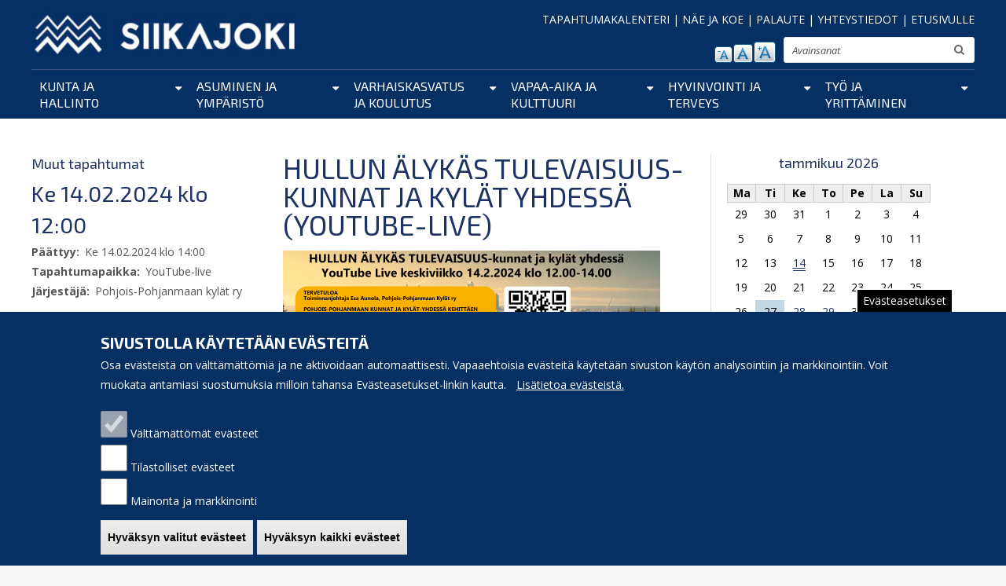

--- FILE ---
content_type: text/html; charset=UTF-8
request_url: https://www.siikajoki.fi/tapahtumat/3143
body_size: 14103
content:
<!DOCTYPE html>
<html lang="fi" dir="ltr" prefix="og: https://ogp.me/ns#">
  <head>
    <meta charset="utf-8" />
<noscript><style>form.antibot * :not(.antibot-message) { display: none !important; }</style>
</noscript><script>window.dataLayer = window.dataLayer || [];function gtag(){dataLayer.push(arguments)};gtag("js", new Date());gtag("set", "developer_id.dMDhkMT", true);gtag("config", "G-3BTDQST7JS", {"groups":"default","page_placeholder":"PLACEHOLDER_page_location","allow_ad_personalization_signals":false});</script>
<meta name="description" content="HULLUN ÄLYKÄS TULEVAISUUS-kunnat ja kylät yhdessäYouTube Livekeskiviikko 14.2.2024 klo 12.00–14.00OHJELMATERVETULOAToiminnanjohtaja Esa AunolaPohjois-Pohjanmaan Kylät ryPOHJOIS-POHJANMAAN KUNNAT JA KYLÄT-YHDESSÄ KEHITTÄENMaakuntajohtaja Jussi RämetPohjois-Pohjanmaan liitto" />
<link rel="canonical" href="https://www.siikajoki.fi/tapahtumat/3143" />
<meta property="og:image" content="https://siikajoki.fi/siikajoki-logo_v.jpg" />
<meta name="MobileOptimized" content="width" />
<meta name="HandheldFriendly" content="true" />
<meta name="viewport" content="width=device-width, initial-scale=1.0" />
<style>div#sliding-popup, div#sliding-popup .eu-cookie-withdraw-banner, .eu-cookie-withdraw-tab {background: #063064} div#sliding-popup.eu-cookie-withdraw-wrapper { background: transparent; } #sliding-popup h1, #sliding-popup h2, #sliding-popup h3, #sliding-popup p, #sliding-popup label, #sliding-popup div, .eu-cookie-compliance-more-button, .eu-cookie-compliance-secondary-button, .eu-cookie-withdraw-tab { color: #ffffff;} .eu-cookie-withdraw-tab { border-color: #ffffff;}</style>
<link rel="alternate" hreflang="fi" href="https://www.siikajoki.fi/tapahtumat/3143" />
<script src="/sites/siikajoki.fi/files/eu_cookie_compliance/eu_cookie_compliance.script.js?t9i27q" defer></script>

    <title>Hullun älykäs tulevaisuus- Kunnat ja kylät yhdessä (YouTube-live) | Siikajoki</title>
    <link rel="stylesheet" media="all" href="/core/assets/vendor/jquery.ui/themes/base/core.css?t9i27q" />
<link rel="stylesheet" media="all" href="/core/assets/vendor/jquery.ui/themes/base/autocomplete.css?t9i27q" />
<link rel="stylesheet" media="all" href="/core/assets/vendor/jquery.ui/themes/base/menu.css?t9i27q" />
<link rel="stylesheet" media="all" href="/themes/stable/css/core/components/progress.module.css?t9i27q" />
<link rel="stylesheet" media="all" href="/themes/stable/css/core/components/ajax-progress.module.css?t9i27q" />
<link rel="stylesheet" media="all" href="/themes/stable/css/core/components/autocomplete-loading.module.css?t9i27q" />
<link rel="stylesheet" media="all" href="/themes/stable/css/system/components/align.module.css?t9i27q" />
<link rel="stylesheet" media="all" href="/themes/stable/css/system/components/fieldgroup.module.css?t9i27q" />
<link rel="stylesheet" media="all" href="/themes/stable/css/system/components/container-inline.module.css?t9i27q" />
<link rel="stylesheet" media="all" href="/themes/stable/css/system/components/clearfix.module.css?t9i27q" />
<link rel="stylesheet" media="all" href="/themes/stable/css/system/components/details.module.css?t9i27q" />
<link rel="stylesheet" media="all" href="/themes/stable/css/system/components/hidden.module.css?t9i27q" />
<link rel="stylesheet" media="all" href="/themes/stable/css/system/components/item-list.module.css?t9i27q" />
<link rel="stylesheet" media="all" href="/themes/stable/css/system/components/js.module.css?t9i27q" />
<link rel="stylesheet" media="all" href="/themes/stable/css/system/components/nowrap.module.css?t9i27q" />
<link rel="stylesheet" media="all" href="/themes/stable/css/system/components/position-container.module.css?t9i27q" />
<link rel="stylesheet" media="all" href="/themes/stable/css/system/components/reset-appearance.module.css?t9i27q" />
<link rel="stylesheet" media="all" href="/themes/stable/css/system/components/resize.module.css?t9i27q" />
<link rel="stylesheet" media="all" href="/themes/stable/css/system/components/system-status-counter.css?t9i27q" />
<link rel="stylesheet" media="all" href="/themes/stable/css/system/components/system-status-report-counters.css?t9i27q" />
<link rel="stylesheet" media="all" href="/themes/stable/css/system/components/system-status-report-general-info.css?t9i27q" />
<link rel="stylesheet" media="all" href="/themes/stable/css/system/components/tablesort.module.css?t9i27q" />
<link rel="stylesheet" media="all" href="/themes/stable/css/views/views.module.css?t9i27q" />
<link rel="stylesheet" media="all" href="/modules/eu_cookie_compliance/css/eu_cookie_compliance.css?t9i27q" />
<link rel="stylesheet" media="all" href="/core/assets/vendor/jquery.ui/themes/base/theme.css?t9i27q" />
<link rel="stylesheet" media="all" href="/modules/calendar/css/calendar.css?t9i27q" />
<link rel="stylesheet" media="all" href="/modules/calendar/css/calendar_multiday.css?t9i27q" />
<link rel="stylesheet" media="all" href="/modules/extlink/css/extlink.css?t9i27q" />
<link rel="stylesheet" media="all" href="/core/modules/layout_discovery/layouts/threecol_33_34_33/threecol_33_34_33.css?t9i27q" />
<link rel="stylesheet" media="all" href="/modules/text_resize/css/text_resize.css?t9i27q" />
<link rel="stylesheet" media="all" href="/themes/stable/css/core/assets/vendor/normalize-css/normalize.css?t9i27q" />
<link rel="stylesheet" media="all" href="/themes/stable/css/core/normalize-fixes.css?t9i27q" />
<link rel="stylesheet" media="all" href="/sites/siikajoki.fi/themes/zircon/includes/bootstrap/css/bootstrap.css?t9i27q" />
<link rel="stylesheet" media="all" href="/sites/siikajoki.fi/themes/zircon/includes/bootstrap/css/bootstrap-theme.css?t9i27q" />
<link rel="stylesheet" media="all" href="/sites/siikajoki.fi/themes/zircon/includes/fonts/oswald_regular/stylesheet.css?t9i27q" />
<link rel="stylesheet" media="all" href="/sites/siikajoki.fi/themes/zircon/includes/fontawesome/css/font-awesome.min.css?t9i27q" />
<link rel="stylesheet" media="all" href="/sites/siikajoki.fi/themes/zircon/includes/slick/slick/slick.css?t9i27q" />
<link rel="stylesheet" media="all" href="/sites/siikajoki.fi/themes/zircon/includes/slick/css/style.css?t9i27q" />
<link rel="stylesheet" media="all" href="/sites/siikajoki.fi/themes/zircon/includes/flexslider/flexslider.css?t9i27q" />
<link rel="stylesheet" media="all" href="/sites/siikajoki.fi/themes/zircon/css/html.css?t9i27q" />
<link rel="stylesheet" media="all" href="/sites/siikajoki.fi/themes/zircon/css/page.css?t9i27q" />
<link rel="stylesheet" media="all" href="/sites/siikajoki.fi/themes/zircon/css/block.css?t9i27q" />
<link rel="stylesheet" media="all" href="/sites/siikajoki.fi/themes/zircon/css/view.css?t9i27q" />
<link rel="stylesheet" media="all" href="/sites/siikajoki.fi/themes/zircon/css/slideshow.css?t9i27q" />
<link rel="stylesheet" media="all" href="/sites/siikajoki.fi/themes/zircon/css/responsive.css?t9i27q" />
<link rel="stylesheet" media="print" href="/sites/siikajoki.fi/themes/zircon/css/print.css?t9i27q" />
<link rel="stylesheet" media="all" href="/sites/siikajoki.fi/themes/zircon/css/oma.css?t9i27q" />
<link rel="stylesheet" media="all" href="//fonts.googleapis.com/css?family=Exo+2:400,400i,700" />
<link rel="stylesheet" media="all" href="//fonts.googleapis.com/css?family=Open+Sans:400,400i,700,700i" />
<link rel="stylesheet" media="all" href="/themes/classy/css/components/action-links.css?t9i27q" />
<link rel="stylesheet" media="all" href="/themes/classy/css/components/breadcrumb.css?t9i27q" />
<link rel="stylesheet" media="all" href="/themes/classy/css/components/button.css?t9i27q" />
<link rel="stylesheet" media="all" href="/themes/classy/css/components/collapse-processed.css?t9i27q" />
<link rel="stylesheet" media="all" href="/themes/classy/css/components/container-inline.css?t9i27q" />
<link rel="stylesheet" media="all" href="/themes/classy/css/components/details.css?t9i27q" />
<link rel="stylesheet" media="all" href="/themes/classy/css/components/exposed-filters.css?t9i27q" />
<link rel="stylesheet" media="all" href="/themes/classy/css/components/field.css?t9i27q" />
<link rel="stylesheet" media="all" href="/themes/classy/css/components/form.css?t9i27q" />
<link rel="stylesheet" media="all" href="/themes/classy/css/components/icons.css?t9i27q" />
<link rel="stylesheet" media="all" href="/themes/classy/css/components/inline-form.css?t9i27q" />
<link rel="stylesheet" media="all" href="/themes/classy/css/components/item-list.css?t9i27q" />
<link rel="stylesheet" media="all" href="/themes/classy/css/components/link.css?t9i27q" />
<link rel="stylesheet" media="all" href="/themes/classy/css/components/links.css?t9i27q" />
<link rel="stylesheet" media="all" href="/themes/classy/css/components/menu.css?t9i27q" />
<link rel="stylesheet" media="all" href="/themes/classy/css/components/more-link.css?t9i27q" />
<link rel="stylesheet" media="all" href="/themes/classy/css/components/pager.css?t9i27q" />
<link rel="stylesheet" media="all" href="/themes/classy/css/components/tabledrag.css?t9i27q" />
<link rel="stylesheet" media="all" href="/themes/classy/css/components/tableselect.css?t9i27q" />
<link rel="stylesheet" media="all" href="/themes/classy/css/components/tablesort.css?t9i27q" />
<link rel="stylesheet" media="all" href="/themes/classy/css/components/tabs.css?t9i27q" />
<link rel="stylesheet" media="all" href="/themes/classy/css/components/textarea.css?t9i27q" />
<link rel="stylesheet" media="all" href="/themes/classy/css/components/ui-dialog.css?t9i27q" />
<link rel="stylesheet" media="all" href="/themes/classy/css/components/messages.css?t9i27q" />
<link rel="stylesheet" media="all" href="/themes/classy/css/components/node.css?t9i27q" />
<link rel="stylesheet" media="all" href="/themes/classy/css/components/progress.css?t9i27q" />

    <script src="https://use.fontawesome.com/releases/v6.4.0/js/all.js" defer crossorigin="anonymous"></script>
<script src="https://use.fontawesome.com/releases/v6.4.0/js/v4-shims.js" defer crossorigin="anonymous"></script>

    <meta name="viewport" content="width=device-width, initial-scale=1.0">
    <meta name="HandheldFriendly" content="true" />
    <meta name="apple-touch-fullscreen" content="YES" />
    <link rel="apple-touch-icon" sizes="180x180" href="/apple-touch-icon.png">
	<link rel="icon" type="image/png" sizes="32x32" href="/favicon-32x32.png">
	<link rel="icon" type="image/png" sizes="16x16" href="/favicon-16x16.png">
	<link rel="manifest" href="/site.webmanifest">
	<link rel="mask-icon" href="/safari-pinned-tab.svg" color="#063064">
	<meta name="msapplication-TileColor" content="#2b5797">
	<meta name="theme-color" content="#ffffff">
    <div id="fb-root"></div>
	<script>(function(d, s, id) {
	  var js, fjs = d.getElementsByTagName(s)[0];
	  if (d.getElementById(id)) return;
	  js = d.createElement(s); js.id = id;
	  js.src = 'https://connect.facebook.net/fi_FI/sdk.js#xfbml=1&version=v3.1';
	  fjs.parentNode.insertBefore(js, fjs);
	}(document, 'script', 'facebook-jssdk'));</script>
  </head>
  <body>
    <a href="#main-content" class="visually-hidden focusable">
      Hyppää pääsisältöön
    </a>
    
      <div class="dialog-off-canvas-main-canvas" data-off-canvas-main-canvas>
    <div class="page tapahtuma tapahtumat-3143" >
         
<a id="Top"></a>
<header id="header" class="header">
  <div class="container">
    
       <button type="button" class="navbar-toggle" data-toggle="collapse" data-target="#main-menu-inner">
      <span class="sr-only">Toggle navigation</span>
      <span class="icon-bar"></span>
      <span class="icon-bar"></span>
      <span class="icon-bar"></span>
    </button>

      <div class="region region-header">
    <div id="block-zircon-branding" class="block block-system block-system-branding-block">
  
    
        <a href="/" rel="home" class="site-logo">
      <img src="/sites/siikajoki.fi/files/siikajoki_logo_0.jpg" alt="Etusivu" />
    </a>
      </div>
<div id="block-ylabannerinlinkit" class="block block-block-content block-block-contentddca9fc9-b782-47fa-9bf8-d703b08180ca">
  
    
      
            <div class="clearfix text-formatted field field--name-body field--type-text-with-summary field--label-hidden field__item"><p><a href="/tapahtumakalenteri">TAPAHTUMAKALENTERI</a> | <a href="/nae-ja-koe" title="Näe ja koe">NÄE JA KOE</a>&nbsp;| <a href="/form/palaute">PALAUTE</a> | <a href="/yhteystiedot" title="Yhteystiedot">YHTEYSTIEDOT</a> | <a href="/etusivu" title="Etusivu">ETUSIVULLE</a></p></div>
      
  </div>
<div class="search-block-form block block-search container-inline" data-drupal-selector="search-block-form" id="block-hakulomake" role="search">
  
    
      <form action="/search/node" method="get" id="search-block-form" accept-charset="UTF-8">
  <div class="js-form-item form-item js-form-type-search form-type-search js-form-item-keys form-item-keys form-no-label">
      <label for="edit-keys" class="visually-hidden">Etsi</label>
        <input title="Kirjoita haluamasi hakusanat." data-drupal-selector="edit-keys" class="form-autocomplete form-search" data-key="search_block" type="search" id="edit-keys" name="keys" value="" size="15" maxlength="128" />

        </div>
<div data-drupal-selector="edit-actions" class="form-actions js-form-wrapper form-wrapper" id="edit-actions"><input data-drupal-selector="edit-submit" type="submit" id="edit-submit" value="Etsi" class="button js-form-submit form-submit" />
</div>

</form>

  </div>
<div id="block-textresize-2" class="block block-text-resize block-text-resize-block">
  
    
      <div class="content"><a href="javascript:;" class="changer" id="text_resize_decrease"><sup>-</sup>A</a> <a href="javascript:;" class="changer" id="text_resize_reset">A</a> <a href="javascript:;" class="changer" id="text_resize_increase"><sup>+</sup>A</a><div id="text_resize_clear"></div></div>

  </div>

  </div>

    
  </div>
</header>

  
      <nav id="main-menu" class="navbar navbar-default">	
  		  <div class="collapse navbar-collapse" id="main-menu-inner">
          <div class="container">
              <div class="region region-main-menu">
    <nav role="navigation" aria-labelledby="block-zircon-main-menu-menu" id="block-zircon-main-menu" class="block block-menu navigation menu--main">
            
  <h2 class="visually-hidden" id="block-zircon-main-menu-menu">Päävalikko</h2>
  

        
              <ul class="menu">
                    <li class="menu-item menu-item--expanded">
        <a href="/kunta-ja-hallinto" data-drupal-link-system-path="node/1078">Kunta ja hallinto</a>
                                <ul class="menu">
                    <li class="menu-item menu-item--expanded">
        <a href="/siikajoki-tietoa" data-drupal-link-system-path="node/1323">Siikajoki-tietoa</a>
                                <ul class="menu">
                    <li class="menu-item menu-item--collapsed">
        <a href="/kylat" data-drupal-link-system-path="node/1080">Kylät</a>
              </li>
        </ul>
  
              </li>
                <li class="menu-item menu-item--expanded">
        <a href="/paatoksenteko-ja-organisaatio" data-drupal-link-system-path="node/1033">Päätöksenteko ja organisaatio</a>
                                <ul class="menu">
                    <li class="menu-item">
        <a href="/esityslistat-ja-poytakirjat" data-drupal-link-system-path="node/2897">Esityslistat ja pöytäkirjat</a>
              </li>
                <li class="menu-item">
        <a href="https://poytakirjat.siikajoki.fi/cgi/DREQUEST.PHP?alo=1&amp;page=announcement_search&amp;tzo=-120">Kuulutukset ja ilmoitukset</a>
              </li>
                <li class="menu-item">
        <a href="/valtuusto" data-drupal-link-system-path="node/961">Valtuusto</a>
              </li>
                <li class="menu-item">
        <a href="/kunnanhallitus" data-drupal-link-system-path="node/960">Kunnanhallitus</a>
              </li>
                <li class="menu-item">
        <a href="/Lautakunnat">Lautakunnat</a>
              </li>
                <li class="menu-item">
        <a href="/muut-toimielimet" data-drupal-link-system-path="node/1360">Muut toimielimet</a>
              </li>
                <li class="menu-item">
        <a href="/sidonnaisuudet" data-drupal-link-system-path="node/963">Sidonnaisuudet</a>
              </li>
                <li class="menu-item menu-item--collapsed">
        <a href="/vaalit" data-drupal-link-system-path="node/1355">Vaalit</a>
              </li>
        </ul>
  
              </li>
                <li class="menu-item menu-item--expanded">
        <a href="/strategiat-ja-talous" data-drupal-link-system-path="node/964">Strategiat ja talous</a>
                                <ul class="menu">
                    <li class="menu-item">
        <a href="/hyvinvointikertomus" data-drupal-link-system-path="node/2074">Hyvinvointikertomus</a>
              </li>
                <li class="menu-item">
        <a href="/palveluhinnastot" data-drupal-link-system-path="node/1404">Palveluhinnastot</a>
              </li>
                <li class="menu-item">
        <a href="/strategiat-ja-saannot" data-drupal-link-system-path="node/1362">Strategiat ja säännöt</a>
              </li>
                <li class="menu-item">
        <a href="/talous" data-drupal-link-system-path="node/1358">Talous</a>
              </li>
                <li class="menu-item">
        <a href="/yhteistoimintasopimukset" data-drupal-link-system-path="node/1363">Yhteistoimintasopimukset</a>
              </li>
        </ul>
  
              </li>
                <li class="menu-item">
        <a href="/kuntalaisaloite" data-drupal-link-system-path="node/1079">Kuntalaisaloite</a>
              </li>
                <li class="menu-item">
        <a href="/avustukset" data-drupal-link-system-path="node/1103">Avustukset</a>
              </li>
                <li class="menu-item">
        <a href="/kuntatiedotteet" data-drupal-link-system-path="node/489">Kuntatiedotteet</a>
              </li>
                <li class="menu-item">
        <a href="/asiakirjajulkisuuskuvaus" data-drupal-link-system-path="node/2724">Asiakirjajulkisuuskuvaus</a>
              </li>
                <li class="menu-item menu-item--expanded">
        <a href="/tietosuoja" data-drupal-link-system-path="node/1090">Tietosuoja</a>
                                <ul class="menu">
                    <li class="menu-item">
        <a href="/evasteet" data-drupal-link-system-path="node/1381">Evästeet</a>
              </li>
                <li class="menu-item">
        <a href="/tietosuojakaytanto" data-drupal-link-system-path="node/1096">Tietosuojakäytäntö</a>
              </li>
                <li class="menu-item">
        <a href="/asiakkaan-oikeudet" data-drupal-link-system-path="node/1092">Asiakkaan oikeudet</a>
              </li>
        </ul>
  
              </li>
                <li class="menu-item">
        <a href="/saavutettavuusseloste" data-drupal-link-system-path="node/2315">Saavutettavuus</a>
              </li>
                <li class="menu-item menu-item--expanded">
        <a href="/yhteystiedot" data-drupal-link-system-path="node/484">Yhteystiedot</a>
                                <ul class="menu">
                    <li class="menu-item">
        <a href="/puhelinluettelo" data-drupal-link-system-path="puhelinluettelo">Puhelinluettelo</a>
              </li>
                <li class="menu-item">
        <a href="/laskutusosoite" data-drupal-link-system-path="node/982">Laskutusosoite</a>
              </li>
        </ul>
  
              </li>
        </ul>
  
              </li>
                <li class="menu-item menu-item--expanded">
        <a href="/asuminen-ja-ymparisto" data-drupal-link-system-path="node/441">Asuminen ja ympäristö</a>
                                <ul class="menu">
                    <li class="menu-item menu-item--expanded">
        <a href="/asuminen-ja-tontit" data-drupal-link-system-path="node/1035">Asuminen ja tontit</a>
                                <ul class="menu">
                    <li class="menu-item">
        <a href="/hulevesi" data-drupal-link-system-path="node/3537">Hulevesi</a>
              </li>
                <li class="menu-item menu-item--collapsed">
        <a href="/vapaat-tontit" data-drupal-link-system-path="node/1037">Vapaat tontit</a>
              </li>
                <li class="menu-item">
        <a href="/vuokra-asuminen" data-drupal-link-system-path="node/1038">Vuokra-asuminen</a>
              </li>
                <li class="menu-item menu-item--collapsed">
        <a href="/yksityisten-kiinteisto-ja-tonttiporssi" data-drupal-link-system-path="node/1040">Yksityisten kiinteistö- ja tonttipörssi</a>
              </li>
                <li class="menu-item">
        <a href="/yritystontit" data-drupal-link-system-path="node/1041">Yritystontit</a>
              </li>
        </ul>
  
              </li>
                <li class="menu-item">
        <a href="/kiinteistoveroselvitys" data-drupal-link-system-path="node/2486">Kiinteistöveroselvitys</a>
              </li>
                <li class="menu-item">
        <a href="/kunnan-kiinteistot" data-drupal-link-system-path="node/2643">Kunnan kiinteistöt</a>
              </li>
                <li class="menu-item menu-item--expanded">
        <a href="/kaavoitus-ja-maankaytto" data-drupal-link-system-path="node/1042">Kaavoitus ja maankäyttö</a>
                                <ul class="menu">
                    <li class="menu-item">
        <a href="/ajantasakaavat" data-drupal-link-system-path="node/1099">Ajantasakaavat</a>
              </li>
                <li class="menu-item">
        <a href="/lainvoimaiset-kaavat" data-drupal-link-system-path="node/1313">Lainvoimaiset kaavat</a>
              </li>
                <li class="menu-item">
        <a href="/vireilla-olevat-kaavahankkeet" data-drupal-link-system-path="node/1100">Vireillä olevat kaavahankkeet</a>
              </li>
        </ul>
  
              </li>
                <li class="menu-item menu-item--collapsed">
        <a href="/rakentaminen" data-drupal-link-system-path="node/1101">Rakentaminen</a>
              </li>
                <li class="menu-item menu-item--expanded">
        <a href="/ymparisto" data-drupal-link-system-path="node/1102">Ympäristö</a>
                                <ul class="menu">
                    <li class="menu-item">
        <a href="/haja-asutuksen-jatevedet" data-drupal-link-system-path="node/1976">Haja-asutuksen jätevedet</a>
              </li>
                <li class="menu-item">
        <a href="/jatehuolto-ja-kierratys" data-drupal-link-system-path="node/1036">Jätehuolto ja kierrätys</a>
              </li>
                <li class="menu-item">
        <a href="/luonnon-virkistyskaytto" data-drupal-link-system-path="node/1111">Luonnon virkistyskäyttö</a>
              </li>
                <li class="menu-item">
        <a href="/siikajoen-luonto" data-drupal-link-system-path="node/1110">Suojelualueet</a>
              </li>
                <li class="menu-item">
        <a href="/ymparistonvalvonta" data-drupal-link-system-path="node/1107">Ympäristönvalvonta</a>
              </li>
                <li class="menu-item">
        <a href="https://kalajoki.fi/fi/asuminen-ja-ymparisto/ymparistoterveydenhuolto">Ympäristöterveydenhuolto ja eläimet</a>
              </li>
        </ul>
  
              </li>
                <li class="menu-item menu-item--expanded">
        <a href="/tiet-liikenne-ja-satamat" data-drupal-link-system-path="node/1034">Tiet, liikenne ja satamat</a>
                                <ul class="menu">
                    <li class="menu-item">
        <a href="/asiointiliikenne" data-drupal-link-system-path="node/2714">Asiointiliikenne</a>
              </li>
                <li class="menu-item">
        <a href="/joukkoliikenne" data-drupal-link-system-path="node/1350">Joukkoliikenne</a>
              </li>
                <li class="menu-item">
        <a href="/satamat-ja-veneily" data-drupal-link-system-path="node/1312">Satamat ja veneily</a>
              </li>
                <li class="menu-item">
        <a href="/tiet-ja-liikenne" data-drupal-link-system-path="node/1357">Tiet ja liikenne</a>
              </li>
                <li class="menu-item">
        <a href="/yksityistiet" data-drupal-link-system-path="node/1324">Yksityistiet</a>
              </li>
        </ul>
  
              </li>
                <li class="menu-item">
        <a href="http://www.paavolanvesi.fi/">Vesihuolto</a>
              </li>
                <li class="menu-item">
        <a href="http://ruukinyrityspuisto.fi/kaukolampo">Kaukolämpö</a>
              </li>
                <li class="menu-item">
        <a href="/sahkoverkosto" data-drupal-link-system-path="node/1131">Sähköverkosto</a>
              </li>
        </ul>
  
              </li>
                <li class="menu-item menu-item--expanded">
        <a href="/varhaiskasvatus-ja-koulutus" data-drupal-link-system-path="node/485">Varhaiskasvatus ja koulutus</a>
                                <ul class="menu">
                    <li class="menu-item menu-item--expanded">
        <a href="/varhaiskasvatus" data-drupal-link-system-path="node/1077">Varhaiskasvatus</a>
                                <ul class="menu">
                    <li class="menu-item">
        <a href="/paivakodit" data-drupal-link-system-path="node/942">Päiväkodit</a>
              </li>
                <li class="menu-item">
        <a href="/perhepaivahoito" data-drupal-link-system-path="node/943">Perhepäivähoito</a>
              </li>
                <li class="menu-item">
        <a href="/varhaiskasvatukseen-hakeminen" data-drupal-link-system-path="node/944">Varhaiskasvatukseen hakeminen</a>
              </li>
                <li class="menu-item">
        <a href="/varhaiskasvatuksen-asiointipalvelu-daisy" data-drupal-link-system-path="node/1650">Varhaiskasvatuksen asiointipalvelu Daisy</a>
              </li>
                <li class="menu-item">
        <a href="/yksityisen-hoidon-tuki-ja-kuntalisa" data-drupal-link-system-path="node/945">Yksityisen hoidon tuki ja kuntalisä</a>
              </li>
                <li class="menu-item">
        <a href="/muistutus-varhaiskasvatuksen-toiminnasta" data-drupal-link-system-path="node/2884">Muistutus varhaiskasvatuksen toiminnasta</a>
              </li>
        </ul>
  
              </li>
                <li class="menu-item menu-item--expanded">
        <a href="/perusopetus" data-drupal-link-system-path="node/1338">Perusopetus</a>
                                <ul class="menu">
                    <li class="menu-item">
        <a href="/aamu-ja-iltapaivatoiminta" title="Aamu- ja iltapäivätoiminta" data-drupal-link-system-path="node/920">Aamu- ja iltapäivätoiminta</a>
              </li>
                <li class="menu-item">
        <a href="/esiopetus" data-drupal-link-system-path="node/989">Esiopetus</a>
              </li>
                <li class="menu-item menu-item--collapsed">
        <a href="/gumeruksen-koulu" data-drupal-link-system-path="node/946">Gumeruksen koulu</a>
              </li>
                <li class="menu-item">
        <a href="/luohuan-koulu" data-drupal-link-system-path="node/990">Luohuan koulu</a>
              </li>
                <li class="menu-item">
        <a href="/paavolan-koulu" data-drupal-link-system-path="node/992">Paavolan koulu</a>
              </li>
                <li class="menu-item menu-item--collapsed">
        <a href="/revonlahden-koulu" data-drupal-link-system-path="node/993">Revonlahden koulu</a>
              </li>
                <li class="menu-item">
        <a href="/ruukin-koulu" data-drupal-link-system-path="node/991">Ruukin koulu</a>
              </li>
                <li class="menu-item">
        <a href="/jopo-joustava-perusopetus" data-drupal-link-system-path="node/1337">JOPO - joustava perusopetus</a>
              </li>
                <li class="menu-item">
        <a href="/koulukuljetus" data-drupal-link-system-path="node/3434">Koulukuljetus</a>
              </li>
                <li class="menu-item">
        <a href="https://siikajoki.inschool.fi/">Wilma</a>
              </li>
                <li class="menu-item">
        <a href="/google-workspace-education" data-drupal-link-system-path="node/1345">Google for Education</a>
              </li>
        </ul>
  
              </li>
                <li class="menu-item menu-item--expanded">
        <a href="/siikajoen-lukio" data-drupal-link-system-path="node/1327">Siikajoen lukio</a>
                                <ul class="menu">
                    <li class="menu-item">
        <a href="/opiskelijalle" data-drupal-link-system-path="node/1330">Opiskelijalle</a>
              </li>
                <li class="menu-item">
        <a href="/eraretkeily" data-drupal-link-system-path="node/1331">Eräretkeily</a>
              </li>
                <li class="menu-item">
        <a href="/ratsastuslinja-ja-hevosalan-opinnot" data-drupal-link-system-path="node/1332">Ratsastuslinja ja hevosalan opinnot</a>
              </li>
                <li class="menu-item">
        <a href="/muiden-oppilaitosten-opinnot" data-drupal-link-system-path="node/1333">Muiden oppilaitosten opinnot</a>
              </li>
                <li class="menu-item">
        <a href="https://siikajoki.inschool.fi/">Wilma</a>
              </li>
        </ul>
  
              </li>
                <li class="menu-item">
        <a href="/ammatillinen-koulu" data-drupal-link-system-path="node/1336">Ammatillinen koulu</a>
              </li>
        </ul>
  
              </li>
                <li class="menu-item menu-item--expanded">
        <a href="/vapaa-aika-ja-kulttuuri" data-drupal-link-system-path="node/1314">Vapaa-aika ja kulttuuri</a>
                                <ul class="menu">
                    <li class="menu-item menu-item--collapsed">
        <a href="/matkailu" data-drupal-link-system-path="node/2666">Matkailu</a>
              </li>
                <li class="menu-item menu-item--expanded">
        <a href="/siikajoki-opisto" data-drupal-link-system-path="node/987">Siikajoki-opisto</a>
                                <ul class="menu">
                    <li class="menu-item">
        <a href="/kurssimaksut" data-drupal-link-system-path="node/3139">Kurssimaksut</a>
              </li>
                <li class="menu-item">
        <a href="/kurssitoiveet" data-drupal-link-system-path="node/3159">Kurssitoiveet</a>
              </li>
                <li class="menu-item">
        <a href="/maksuetuudet" data-drupal-link-system-path="node/3484">Maksuetuudet</a>
              </li>
                <li class="menu-item">
        <a href="/opetuspaikat" data-drupal-link-system-path="node/1320">Opetuspaikat</a>
              </li>
        </ul>
  
              </li>
                <li class="menu-item menu-item--expanded">
        <a href="/kirjasto" data-drupal-link-system-path="node/1105">Kirjasto</a>
                                <ul class="menu">
                    <li class="menu-item">
        <a href="/kirjaston-palvelut" data-drupal-link-system-path="node/753">Palvelut</a>
              </li>
                <li class="menu-item">
        <a href="/lehdet" data-drupal-link-system-path="node/1348">Lehdet</a>
              </li>
                <li class="menu-item">
        <a href="/ajankohtaista-kirjastoissa" data-drupal-link-system-path="node/1072">Ajankohtaista kirjastoissa</a>
              </li>
                <li class="menu-item">
        <a href="/tiedonhaku" data-drupal-link-system-path="node/1073">Tiedonhaku</a>
              </li>
                <li class="menu-item">
        <a href="/omatoimikirjasto" data-drupal-link-system-path="node/2326">Omatoimikirjasto</a>
              </li>
                <li class="menu-item">
        <a href="/kirjallisuusdiplomi" data-drupal-link-system-path="node/1401">Kirjallisuusdiplomi</a>
              </li>
                <li class="menu-item">
        <a href="https://outi.finna.fi/" title="OUTI-kirjastojen kotisivut">OUTI-kirjastot</a>
              </li>
        </ul>
  
              </li>
                <li class="menu-item menu-item--collapsed">
        <a href="/kulttuuri" data-drupal-link-system-path="node/448">Kulttuuri</a>
              </li>
                <li class="menu-item menu-item--expanded">
        <a href="/liikunta" data-drupal-link-system-path="node/451">Liikunta</a>
                                <ul class="menu">
                    <li class="menu-item">
        <a href="/frisbeegolfradat" title="Frisbeegolfradat" data-drupal-link-system-path="node/2198">Frisbeegolfradat</a>
              </li>
                <li class="menu-item">
        <a href="/kiintorastit" title="Suunnistus" data-drupal-link-system-path="node/1941">Kiintorastit</a>
              </li>
                <li class="menu-item">
        <a href="/liikunnan-edistamisen-vuosikello" data-drupal-link-system-path="node/2870">Liikunnan edistämisen vuosikello</a>
              </li>
                <li class="menu-item">
        <a href="/sisaliikuntapaikat" data-drupal-link-system-path="node/1116">Sisäliikuntapaikat</a>
              </li>
                <li class="menu-item">
        <a href="/salivuorot" data-drupal-link-system-path="node/1121">Salivuorot</a>
              </li>
                <li class="menu-item">
        <a href="/hietamaan-vapaa-aikakeskus" data-drupal-link-system-path="node/1129">Hietamaan vapaa-aikakeskus</a>
              </li>
                <li class="menu-item">
        <a href="/urheilu-ja-tenniskentat" data-drupal-link-system-path="node/1127">Urheilu- ja tenniskentät</a>
              </li>
                <li class="menu-item">
        <a href="/lahiliikuntapaikat-leikkipuistot-skeittaus" data-drupal-link-system-path="node/1118">Lähiliikuntapaikat, leikkipuistot, skeittaus</a>
              </li>
                <li class="menu-item menu-item--collapsed">
        <a href="/hiihtoladut-kuntopolut" data-drupal-link-system-path="node/1043">Hiihtoladut ja kuntopolut</a>
              </li>
                <li class="menu-item">
        <a href="/luistelualueet" data-drupal-link-system-path="node/1124">Luistelualueet</a>
              </li>
                <li class="menu-item">
        <a href="/uimarannat" data-drupal-link-system-path="node/1119">Uimarannat</a>
              </li>
                <li class="menu-item">
        <a href="/liikunnan-ohjaus-ja-seniorit" data-drupal-link-system-path="node/1130">Liikunnan ohjaus ja seniorit</a>
              </li>
                <li class="menu-item">
        <a href="/valinelainaus" data-drupal-link-system-path="node/1317">Liikuntavälinelainaus</a>
              </li>
        </ul>
  
              </li>
                <li class="menu-item menu-item--expanded">
        <a href="/nuoriso" data-drupal-link-system-path="node/1104">Nuoriso</a>
                                <ul class="menu">
                    <li class="menu-item">
        <a href="/nuorisotoimen-ajankohtaista" data-drupal-link-system-path="node/1113">Nuorisotoimen ajankohtaista</a>
              </li>
                <li class="menu-item">
        <a href="/nuortentalo-walo" data-drupal-link-system-path="node/1114">Nuortentalo Walo</a>
              </li>
                <li class="menu-item">
        <a href="/etsiva-nuorisotyo" data-drupal-link-system-path="node/1115">Etsivä nuorisotyö</a>
              </li>
                <li class="menu-item">
        <a href="/nuorten-tyovalmennus" data-drupal-link-system-path="node/1374">Nuorten työvalmennus</a>
              </li>
        </ul>
  
              </li>
                <li class="menu-item">
        <a href="/kaikukortti" data-drupal-link-system-path="node/3141">Kaikukortti</a>
              </li>
                <li class="menu-item menu-item--collapsed">
        <a href="/nae-ja-koe" data-drupal-link-system-path="node/1750">Näe ja koe</a>
              </li>
                <li class="menu-item menu-item--expanded">
        <a href="/yhdistykset" data-drupal-link-system-path="node/1070">Yhdistykset</a>
                                <ul class="menu">
                    <li class="menu-item">
        <a href="/node/1354" data-drupal-link-system-path="node/1354">Ilmoita yhdistyksen tiedot</a>
              </li>
                <li class="menu-item">
        <a href="/tietoa-yhdistyksille" data-drupal-link-system-path="node/1643">Tietoa yhdistyksille</a>
              </li>
                <li class="menu-item">
        <a href="/yhteistyoasiakirja-ja-avustukset" data-drupal-link-system-path="node/1701">Yhteistyöasiakirja ja avustukset</a>
              </li>
        </ul>
  
              </li>
                <li class="menu-item menu-item--collapsed">
        <a href="/siikajoen-harrastamisen-malli" data-drupal-link-system-path="node/2796">Siikajoen harrastamisen malli</a>
              </li>
        </ul>
  
              </li>
                <li class="menu-item menu-item--expanded">
        <a href="/hyvinvointi-ja-terveys" data-drupal-link-system-path="node/443">Hyvinvointi ja terveys</a>
                                <ul class="menu">
                    <li class="menu-item">
        <a href="https://kalajoki.fi/asuminen-ja-ymparisto/ymparistoterveydenhuolto/elainlaakinta-2/">Eläinlääkintä</a>
              </li>
                <li class="menu-item">
        <a href="https://pohde.fi/palvelumme/digitaalinen-asiointi-ja-ajanvaraus/digitaalinen-sote-keskus/">Digitaalinen sote-keskus</a>
              </li>
                <li class="menu-item">
        <a href="/hyvinvoinnin-ja-terveyden-edistaminen" data-drupal-link-system-path="node/3252">Hyvinvoinnin ja terveyden edistäminen</a>
              </li>
                <li class="menu-item">
        <a href="https://www.ppshp.fi/Pages/default.aspx">Oulun yliopistollinen sairaala</a>
              </li>
                <li class="menu-item">
        <a href="https://pohde.fi/">Pohjois-Pohjanmaan hyvinvointialue POHDE</a>
              </li>
                <li class="menu-item">
        <a href="/ruukin-asiointipiste" data-drupal-link-system-path="node/2899">Ruukin asiointipiste (Kela)</a>
              </li>
                <li class="menu-item">
        <a href="https://pohde.fi/palvelumme/digitaaliset-palvelut/tukea-digitaaliseen-asiointiin/">Tukea digitaaliseen asiointiin (Pohde)</a>
              </li>
                <li class="menu-item">
        <a href="https://kalajoki.fi/fi/asuminen-ja-ymparisto/ymparistoterveydenhuolto">Ympäristöterveydenhuolto</a>
              </li>
        </ul>
  
              </li>
                <li class="menu-item menu-item--expanded">
        <a href="/tyo-ja-yrittaminen" data-drupal-link-system-path="node/445">Työ ja yrittäminen</a>
                                <ul class="menu">
                    <li class="menu-item">
        <a href="/avoimet-tyopaikat" data-drupal-link-system-path="node/1123">Avoimet työpaikat</a>
              </li>
                <li class="menu-item">
        <a href="/hankinnat" data-drupal-link-system-path="node/986">Hankinnat</a>
              </li>
                <li class="menu-item menu-item--collapsed">
        <a href="/hankkeet" data-drupal-link-system-path="node/984">Hankkeet</a>
              </li>
                <li class="menu-item">
        <a href="/nouseva-rannikkoseutu" data-drupal-link-system-path="node/3495">Nouseva Rannikkoseutu</a>
              </li>
                <li class="menu-item">
        <a href="/maaseutupalvelut" data-drupal-link-system-path="node/759">Maaseutupalvelut</a>
              </li>
                <li class="menu-item">
        <a href="/raahen-seudun-kehitys" data-drupal-link-system-path="node/983">Raahen seudun kehitys</a>
              </li>
                <li class="menu-item">
        <a href="http://www.ruukinyrityspuisto.fi/">Ruukin Yrityspuisto</a>
              </li>
                <li class="menu-item menu-item--expanded">
        <a href="/tyollisyyspalvelut" data-drupal-link-system-path="node/985">Työllisyyspalvelut</a>
                                <ul class="menu">
                    <li class="menu-item">
        <a href="/kuntouttava-tyotoiminta" data-drupal-link-system-path="node/1064">Kuntouttava työtoiminta</a>
              </li>
                <li class="menu-item">
        <a href="/nuorten-kesatyollistaminen" data-drupal-link-system-path="node/1045">Nuorten kesätyöllistäminen</a>
              </li>
                <li class="menu-item">
        <a href="/kuntalisa" data-drupal-link-system-path="node/1049">Työllistämisen kuntalisä</a>
              </li>
        </ul>
  
              </li>
                <li class="menu-item">
        <a href="/siikajoen-yrittajat-ry" data-drupal-link-system-path="node/1521">Siikajoen Yrittäjät ry</a>
              </li>
                <li class="menu-item menu-item--collapsed">
        <a href="/yrittajan-matkassa-mukana" data-drupal-link-system-path="node/2214">Tukea yrittäjälle</a>
              </li>
        </ul>
  
              </li>
        </ul>
  


  </nav>

  </div>
						
          </div>
        </div>
    </nav>
  
      <section id="slideshow" class="slideshow">
      <div class="container">
          <div class="region region-slideshow">
    <div class="views-element-container block block-views block-views-blockkriisitiedotteet-block-1" id="block-views-block-kriisitiedotteet-block-1">
  
    
      <div><div>
      
  
          </div>
</div>

  </div>

  </div>

      </div>
    </section>
  
  
  
      

  <section id="main" class="main" role="main">
  <!--<div class="tausta"  ></div>-->
    <div id="main-content">
    <div class="container">
      <div class="row">
        
        		
        <div class="content col-lg-12 col-md-12 col-sm-12 col-xs-12">
          

          
                    

          

          
            <div class="region region-content">
    <div id="block-zircon-page-title" class="block block-core block-page-title-block">
  
    
      
  <h1 class="page-title"><span class="field field--name-title field--type-string field--label-hidden">Hullun älykäs tulevaisuus- Kunnat ja kylät yhdessä (YouTube-live) </span>
</h1>


  </div>
<div id="block-zircon-content" class="block block-system block-system-main-block">
  
    
      
<article data-history-node-id="3143" class="node node--type-tapahtuma node--view-mode-full">

  
    

  
  <div class="node__content">
      <div class="layout layout--threecol-33-34-33">
    
          <div  class="layout__region layout__region--first">
        <div class="block block-layout-builder block-field-blocknodetapahtumafield-tapahtuman-laji">
  
    
      
            <div class="field field--name-field-tapahtuman-laji field--type-list-string field--label-hidden field__item">Muut tapahtumat</div>
      
  </div>
<div class="block block-layout-builder block-field-blocknodetapahtumafield-alkaa">
  
    
      
            <div class="field field--name-field-alkaa field--type-datetime field--label-hidden field__item"><time datetime="2024-02-14T12:00:00Z" class="datetime">Ke 14.02.2024 klo 12:00</time>
</div>
      
  </div>
<div class="block block-layout-builder block-field-blocknodetapahtumafield-paattyy">
  
    
      
  <div class="field field--name-field-paattyy field--type-datetime field--label-inline clearfix">
    <div class="field__label">Päättyy</div>
              <div class="field__item"><time datetime="2024-02-14T14:00:00Z" class="datetime">Ke 14.02.2024 klo 14:00</time>
</div>
          </div>

  </div>
<div class="block block-layout-builder block-field-blocknodetapahtumafield-tapahtumapaikka">
  
    
      
  <div class="field field--name-field-tapahtumapaikka field--type-string field--label-inline clearfix">
    <div class="field__label">Tapahtumapaikka</div>
              <div class="field__item">YouTube-live</div>
          </div>

  </div>
<div class="block block-layout-builder block-field-blocknodetapahtumafield-jarjestaja">
  
    
      
  <div class="field field--name-field-jarjestaja field--type-string field--label-inline clearfix">
    <div class="field__label">Järjestäjä</div>
              <div class="field__item">Pohjois-Pohjanmaan kylät ry</div>
          </div>

  </div>

      </div>
    
          <div  class="layout__region layout__region--second">
        <div class="block block-layout-builder block-field-blocknodetapahtumatitle">
  
    
      <span class="field field--name-title field--type-string field--label-hidden">Hullun älykäs tulevaisuus- Kunnat ja kylät yhdessä (YouTube-live) </span>

  </div>
<div class="block block-layout-builder block-field-blocknodetapahtumabody">
  
    
      
            <div class="clearfix text-formatted field field--name-body field--type-text-with-summary field--label-hidden field__item"><img src="/sites/siikajoki.fi/files/Ohjelma-Hullun-Alykas-Tulevaisuus.jpg" width="1920" height="1080" loading="lazy"><p>&nbsp;</p><p>&nbsp;</p><p><strong>HULLUN ÄLYKÄS TULEVAISUUS</strong>-kunnat ja kylät yhdessä<br>YouTube Live<br>keskiviikko 14.2.2024 klo 12.00–14.00</p><p><strong>OHJELMA</strong></p><p><strong>TERVETULOA</strong><br>Toiminnanjohtaja Esa Aunola<br>Pohjois-Pohjanmaan Kylät ry</p><p><strong>POHJOIS-POHJANMAAN KUNNAT JA KYLÄT-YHDESSÄ KEHITTÄEN</strong><br>Maakuntajohtaja Jussi Rämet<br>Pohjois-Pohjanmaan liitto</p><p><strong>KYLÄ, KUNTA, YRITTÄJYYS</strong><br>Juha Vidgren Vuoden 2023 Maaseutukasvo<br>Ponsse Oy, Vieremän Kylänraitti ry puheenjohtaja</p><p><strong>KUNNAT JA KYLÄT YHDESSÄ</strong><br>Kunnanjohtaja Marjukka Manninen<br>Iin kunta</p><p><strong>KYLÄNEUVOSTON ROOLI KUNNAN JA KYLIEN YHTEISENÄ FOORUMINA</strong><br>Yhteisöasiamies Eeva Vaskilampi<br>Talous- ja hallintojohtaja Sari Nissilä<br>Pyhäjärven kaupunki</p><p><strong>KOKEMUKSIA KYLÄNEUVOSTOTOIMINNASTA</strong><br>Kyläaktiivi Keijo Pylväs, Petäjäskoski, Oulainen</p><p><strong>KUNNAT JA KYLÄT VALTAKUNNASSA</strong><br>Puheenjohtaja Arto Pirttilahti<br>Suomen Kylät ry</p><p><strong>HYVINVOINTIALUEEN KUNNAT JA KYLÄT YHDESSÄ</strong><br>Järjestötyön koordinaattori Helena Liimatainen<br>Pohjois-Pohjanmaan hyvinvointialue Pohde</p><p><strong>RAATIA ja PORINAA</strong></p><p><strong>KUTSU ÄLYKÄS TULEVAISUUS KYLÄÄN!</strong><br>&nbsp;Anita Sievänen, Valtakunnan Virallinen XVI Kylähullu</p><p><strong>Juontaja:</strong><br>Riitta Räinä&nbsp; hyvinvointikoordinaattori Iin kunta</p><p><strong>Järjestäjä:&nbsp;</strong><br>Pohjois-Pohjanmaan Kylät ry<br>Hullun Älykkäät Kylät – hanke</p><p><strong>ILMOITTAUTUMINEN TILAISUUTEEN:</strong></p><p><a href="https://forms.office.com/pages/responsepage.aspx?id=tEsb5i1OiEaSe_AeqtzYDHviFClyt6lOmK5tddFmqnJUMEJHM0pYTDY4VUY2STJUUFFPUklNWlA0WC4u&amp;origin=QRCode"><strong>https://forms.office.com/pages/responsepage.aspx?id=tEsb5i1OiEaSe_AeqtzYDHviFClyt6lOmK5tddFmqnJUMEJHM0pYTDY4VUY2STJUUFFPUklNWlA0WC4u&amp;origin=QRCode</strong></a></p><p><strong>tai QR-koodilla:</strong></p><p><strong>&nbsp;<img src="/sites/siikajoki.fi/files/QR.png" width="240" height="240" loading="lazy"></strong></p></div>
      
  </div>

      </div>
    
          <div  class="layout__region layout__region--third">
        <div class="views-element-container block block-views block-views-blockkalenteri-block-2">
  
    
      <div><div>
      <div class="view-header">
      <h3>tammikuu 2026</h3>

    </div>
      
      <div class="view-content">
      <div class="calendar-calendar">
  <div class="month-view">
        <table class="mini">
      <thead>
        <tr>
                      <th class="days mon">
              Ma
            </th>
                      <th class="days tue">
              Ti
            </th>
                      <th class="days wed">
              Ke
            </th>
                      <th class="days thu">
              To
            </th>
                      <th class="days fri">
              Pe
            </th>
                      <th class="days sat">
              La
            </th>
                      <th class="days sun">
              Su
            </th>
                  </tr>
      </thead>
      <tbody>
                  <tr>
                        <td id="kalenteri-2025-12-29" class="mon mini past past-month has-no-events">
              <div class="month mini-day-off">
      29
  </div>
  <div class="calendar-empty">&nbsp;</div>

            </td>
                        <td id="kalenteri-2025-12-30" class="tue mini past past-month has-no-events">
              <div class="month mini-day-off">
      30
  </div>
  <div class="calendar-empty">&nbsp;</div>

            </td>
                        <td id="kalenteri-2025-12-31" class="wed mini past past-month has-no-events">
              <div class="month mini-day-off">
      31
  </div>
  <div class="calendar-empty">&nbsp;</div>

            </td>
                        <td id="kalenteri-2026-01-01" class="thu mini past has-no-events">
              <div class="month mini-day-off">
      1
  </div>
  <div class="calendar-empty">&nbsp;</div>

            </td>
                        <td id="kalenteri-2026-01-02" class="fri mini past has-no-events">
              <div class="month mini-day-off">
      2
  </div>
  <div class="calendar-empty">&nbsp;</div>

            </td>
                        <td id="kalenteri-2026-01-03" class="sat mini past has-no-events">
              <div class="month mini-day-off">
      3
  </div>
  <div class="calendar-empty">&nbsp;</div>

            </td>
                        <td id="kalenteri-2026-01-04" class="sun mini past has-no-events">
              <div class="month mini-day-off">
      4
  </div>
  <div class="calendar-empty">&nbsp;</div>

            </td>
                      </tr>
                  <tr>
                        <td id="kalenteri-2026-01-05" class="mon mini past has-no-events">
              <div class="month mini-day-off">
      5
  </div>
  <div class="calendar-empty">&nbsp;</div>

            </td>
                        <td id="kalenteri-2026-01-06" class="tue mini past has-no-events">
              <div class="month mini-day-off">
      6
  </div>
  <div class="calendar-empty">&nbsp;</div>

            </td>
                        <td id="kalenteri-2026-01-07" class="wed mini past has-no-events">
              <div class="month mini-day-off">
      7
  </div>
  <div class="calendar-empty">&nbsp;</div>

            </td>
                        <td id="kalenteri-2026-01-08" class="thu mini past has-no-events">
              <div class="month mini-day-off">
      8
  </div>
  <div class="calendar-empty">&nbsp;</div>

            </td>
                        <td id="kalenteri-2026-01-09" class="fri mini past has-no-events">
              <div class="month mini-day-off">
      9
  </div>
  <div class="calendar-empty">&nbsp;</div>

            </td>
                        <td id="kalenteri-2026-01-10" class="sat mini past has-no-events">
              <div class="month mini-day-off">
      10
  </div>
  <div class="calendar-empty">&nbsp;</div>

            </td>
                        <td id="kalenteri-2026-01-11" class="sun mini past has-no-events">
              <div class="month mini-day-off">
      11
  </div>
  <div class="calendar-empty">&nbsp;</div>

            </td>
                      </tr>
                  <tr>
                        <td id="kalenteri-2026-01-12" class="mon mini past has-no-events">
              <div class="month mini-day-off">
      12
  </div>
  <div class="calendar-empty">&nbsp;</div>

            </td>
                        <td id="kalenteri-2026-01-13" class="tue mini past has-no-events">
              <div class="month mini-day-off">
      13
  </div>
  <div class="calendar-empty">&nbsp;</div>

            </td>
                        <td id="kalenteri-2026-01-14" class="wed mini past has-events">
              <div class="month mini-day-on">
      <a href="/kalenteri/day/20260114">14</a>
  </div>
  <div class="calendar-empty">&nbsp;</div>

            </td>
                        <td id="kalenteri-2026-01-15" class="thu mini past has-no-events">
              <div class="month mini-day-off">
      15
  </div>
  <div class="calendar-empty">&nbsp;</div>

            </td>
                        <td id="kalenteri-2026-01-16" class="fri mini past has-no-events">
              <div class="month mini-day-off">
      16
  </div>
  <div class="calendar-empty">&nbsp;</div>

            </td>
                        <td id="kalenteri-2026-01-17" class="sat mini past has-no-events">
              <div class="month mini-day-off">
      17
  </div>
  <div class="calendar-empty">&nbsp;</div>

            </td>
                        <td id="kalenteri-2026-01-18" class="sun mini past has-no-events">
              <div class="month mini-day-off">
      18
  </div>
  <div class="calendar-empty">&nbsp;</div>

            </td>
                      </tr>
                  <tr>
                        <td id="kalenteri-2026-01-19" class="mon mini past has-no-events">
              <div class="month mini-day-off">
      19
  </div>
  <div class="calendar-empty">&nbsp;</div>

            </td>
                        <td id="kalenteri-2026-01-20" class="tue mini past has-no-events">
              <div class="month mini-day-off">
      20
  </div>
  <div class="calendar-empty">&nbsp;</div>

            </td>
                        <td id="kalenteri-2026-01-21" class="wed mini past has-no-events">
              <div class="month mini-day-off">
      21
  </div>
  <div class="calendar-empty">&nbsp;</div>

            </td>
                        <td id="kalenteri-2026-01-22" class="thu mini past has-no-events">
              <div class="month mini-day-off">
      22
  </div>
  <div class="calendar-empty">&nbsp;</div>

            </td>
                        <td id="kalenteri-2026-01-23" class="fri mini past has-no-events">
              <div class="month mini-day-off">
      23
  </div>
  <div class="calendar-empty">&nbsp;</div>

            </td>
                        <td id="kalenteri-2026-01-24" class="sat mini past has-no-events">
              <div class="month mini-day-off">
      24
  </div>
  <div class="calendar-empty">&nbsp;</div>

            </td>
                        <td id="kalenteri-2026-01-25" class="sun mini past has-no-events">
              <div class="month mini-day-off">
      25
  </div>
  <div class="calendar-empty">&nbsp;</div>

            </td>
                      </tr>
                  <tr>
                        <td id="kalenteri-2026-01-26" class="mon mini past has-no-events">
              <div class="month mini-day-off">
      26
  </div>
  <div class="calendar-empty">&nbsp;</div>

            </td>
                        <td id="kalenteri-2026-01-27" class="tue mini today has-no-events">
              <div class="month mini-day-off">
      27
  </div>
  <div class="calendar-empty">&nbsp;</div>

            </td>
                        <td id="kalenteri-2026-01-28" class="wed mini future has-events">
              <div class="month mini-day-on">
      <a href="/kalenteri/day/20260128">28</a>
  </div>
  <div class="calendar-empty">&nbsp;</div>

            </td>
                        <td id="kalenteri-2026-01-29" class="thu mini future has-events">
              <div class="month mini-day-on">
      <a href="/kalenteri/day/20260129">29</a>
  </div>
  <div class="calendar-empty">&nbsp;</div>

            </td>
                        <td id="kalenteri-2026-01-30" class="fri mini future has-no-events">
              <div class="month mini-day-off">
      30
  </div>
  <div class="calendar-empty">&nbsp;</div>

            </td>
                        <td id="kalenteri-2026-01-31" class="sat mini future has-events">
              <div class="month mini-day-on">
      <a href="/kalenteri/day/20260131">31</a>
  </div>
  <div class="calendar-empty">&nbsp;</div>

            </td>
                        <td id="kalenteri-2026-02-01" class="sun mini future future-month has-no-events">
              <div class="month mini-day-off">
      1
  </div>
  <div class="calendar-empty">&nbsp;</div>

            </td>
                      </tr>
              </tbody>
    </table>
  </div>
</div>

    </div>
  
          <nav class="calendar-pager" role="navigation" aria-labelledby="pagination-heading">
        <h4 class="visually-hidden">Sivutus</h4>
        <ul class="calendar-pager__items js-pager__items">
                            <li class="calendar-pager__item calendar-pager__item--control calendar-pager__item--previous">
                    <a href="/kalenteri/month/202512" title="Siirry edelliselle sivulle" rel="prev">
                        <span class="calendar-pager__item-title calendar-pager__item-title--backwards" aria-hidden="true"><svg xmlns="http://www.w3.org/2000/svg" width="24" height="24" viewBox="0 0 24 24" aria-hidden="true" focusable="false">
    <path d="M15 19l-7-7 7-7" fill="none" stroke="currentColor" stroke-width="3" stroke-linecap="round" stroke-linejoin="round"/>
</svg></span>
                        <span class="visually-hidden">Edellinen</span>
                    </a>
                </li>
                                                    <li class="calendar-pager__item calendar-pager__item--control calendar-pager__item--next">
                    <a href="/kalenteri/month/202602" title="Siirry seuraavalle sivulle" rel="next">
                        <span class="visually-hidden">Seuraava</span>
                        <span class="calendar-pager__item-title calendar-pager__item-title--forward" aria-hidden="true"><svg xmlns="http://www.w3.org/2000/svg" width="24" height="24" viewBox="0 0 24 24" aria-hidden="true" focusable="false">
    <path d="M9 5l7 7-7 7" fill="none" stroke="currentColor" stroke-width="3" stroke-linecap="round" stroke-linejoin="round"/>
</svg></span>
                    </a>
                </li>
                    </ul>
    </nav>


            <div class="view-footer">
      <div class="minical-links"><a href="/tapahtumakalenteri">Tapahtumakalenteriin</a></div>
    </div>
    </div>
</div>

  </div>

      </div>
    
          <div  class="layout__region layout__region--bottom">
        
      </div>
      </div>

  </div>

</article>

  </div>

  </div>


          <!---->
        </div>

              </div>
      </div>
    </div>
  </section>

      
    
    <a href="#Top" class="btn-btt" title="Back to Top" style="display: block;"></a>          

      <footer id="footer" class="footer">
      <div class="container">
          <div class="region region-footer">
    <div id="block-zircon-yhteystiedot" class="block block-block-content block-block-content697fd211-6336-49b2-b2bb-63f4831f1e8c">
  
    
      
            <div class="clearfix text-formatted field field--name-body field--type-text-with-summary field--label-hidden field__item"><div class="footercol"><strong>Siikajoen kunta</strong><br>Virastotie 5A<br>92400&nbsp;Ruukki<br>puh.&nbsp;040&nbsp;3156 299<br>e-mail: kunnanvirasto(at)siikajoki.fi</div><div class="footercol"><a href="/puhelinluettelo">Puhelinluettelo</a><br><a href="/laskutusosoite" title="Laskutusosoite">Laskutusosoite</a><br><a href="/form/palaute">Palaute</a><br><a href="/sitemap">Sivukartta</a><br><a href="/saavutettavuusseloste" title="Saavutettavuusseloste">Saavutettavuus</a><br><a href="/etusivu">Etusivulle</a></div></div>
      
  </div>

  </div>

      </div>
    </footer>
  
</div>

  </div>

    
    <script type="application/json" data-drupal-selector="drupal-settings-json">{"path":{"baseUrl":"\/","pathPrefix":"","currentPath":"node\/3143","currentPathIsAdmin":false,"isFront":false,"currentLanguage":"fi"},"pluralDelimiter":"\u0003","suppressDeprecationErrors":true,"ajaxPageState":{"libraries":"[base64]","theme":"zircon","theme_token":null},"ajaxTrustedUrl":{"\/search\/node":true},"google_analytics":{"account":"G-3BTDQST7JS","trackOutbound":true,"trackMailto":true,"trackTel":true,"trackDownload":true,"trackDownloadExtensions":"7z|aac|arc|arj|asf|asx|avi|bin|csv|doc(x|m)?|dot(x|m)?|exe|flv|gif|gz|gzip|hqx|jar|jpe?g|js|mp(2|3|4|e?g)|mov(ie)?|msi|msp|pdf|phps|png|ppt(x|m)?|pot(x|m)?|pps(x|m)?|ppam|sld(x|m)?|thmx|qtm?|ra(m|r)?|sea|sit|tar|tgz|torrent|txt|wav|wma|wmv|wpd|xls(x|m|b)?|xlt(x|m)|xlam|xml|z|zip","trackColorbox":true},"data":{"extlink":{"extTarget":true,"extTargetAppendNewWindowDisplay":true,"extTargetAppendNewWindowLabel":"(opens in a new window)","extTargetNoOverride":true,"extNofollow":true,"extTitleNoOverride":false,"extNoreferrer":false,"extFollowNoOverride":true,"extClass":"ext","extLabel":"(link is external)","extImgClass":false,"extSubdomains":true,"extExclude":"","extInclude":"","extCssExclude":"","extCssInclude":"","extCssExplicit":"","extAlert":false,"extAlertText":"T\u00e4m\u00e4 linkki vie sinut ulkopuoliselle verkkosivustolle, emme ota vastuuta sen  sis\u00e4ll\u00f6st\u00e4.","extHideIcons":false,"mailtoClass":"mailto","telClass":"","mailtoLabel":"(link sends email)","telLabel":"(link is a phone number)","extUseFontAwesome":false,"extIconPlacement":"append","extPreventOrphan":false,"extFaLinkClasses":"fa fa-external-link","extFaMailtoClasses":"fa fa-envelope-o","extAdditionalLinkClasses":"","extAdditionalMailtoClasses":"","extAdditionalTelClasses":"","extFaTelClasses":"fa fa-phone","allowedDomains":null,"extExcludeNoreferrer":""}},"eu_cookie_compliance":{"cookie_policy_version":"1.0.1","popup_enabled":true,"popup_agreed_enabled":false,"popup_hide_agreed":false,"popup_clicking_confirmation":false,"popup_scrolling_confirmation":false,"popup_html_info":"\u003Cbutton type=\u0022button\u0022 class=\u0022eu-cookie-withdraw-tab\u0022\u003EEv\u00e4steasetukset\u003C\/button\u003E\n\u003Cdiv aria-labelledby=\u0022popup-text\u0022  class=\u0022eu-cookie-compliance-banner eu-cookie-compliance-banner-info eu-cookie-compliance-banner--categories\u0022\u003E\n  \u003Cdiv class=\u0022popup-content info eu-cookie-compliance-content\u0022\u003E\n        \u003Cdiv id=\u0022popup-text\u0022 class=\u0022eu-cookie-compliance-message\u0022 role=\u0022document\u0022\u003E\n      \u003Ch2\u003E\u003Cstrong\u003ESivustolla k\u00e4ytet\u00e4\u00e4n ev\u00e4steit\u00e4\u003C\/strong\u003E\u003C\/h2\u003E\u003Cp\u003EOsa ev\u00e4steist\u00e4 on v\u00e4ltt\u00e4m\u00e4tt\u00f6mi\u00e4 ja ne aktivoidaan automaattisesti. Vapaaehtoisia ev\u00e4steit\u00e4 k\u00e4ytet\u00e4\u00e4n sivuston k\u00e4yt\u00f6n analysointiin ja markkinointiin. Voit muokata antamiasi suostumuksia milloin tahansa Ev\u00e4steasetukset-linkin kautta.\u003C\/p\u003E\u003Cp\u003E\u0026nbsp;\u003C\/p\u003E\n              \u003Cbutton type=\u0022button\u0022 class=\u0022find-more-button eu-cookie-compliance-more-button\u0022\u003ELis\u00e4tietoa ev\u00e4steist\u00e4.\u003C\/button\u003E\n          \u003C\/div\u003E\n\n          \u003Cdiv id=\u0022eu-cookie-compliance-categories\u0022 class=\u0022eu-cookie-compliance-categories\u0022\u003E\n                  \u003Cdiv class=\u0022eu-cookie-compliance-category\u0022\u003E\n            \u003Cdiv\u003E\n              \u003Cinput type=\u0022checkbox\u0022 name=\u0022cookie-categories\u0022 class=\u0022eu-cookie-compliance-category-checkbox\u0022 id=\u0022cookie-category-valttamattomat_evasteet\u0022\n                     value=\u0022valttamattomat_evasteet\u0022\n                      checked                       disabled  \u003E\n              \u003Clabel for=\u0022cookie-category-valttamattomat_evasteet\u0022\u003EV\u00e4ltt\u00e4m\u00e4tt\u00f6m\u00e4t ev\u00e4steet\u003C\/label\u003E\n            \u003C\/div\u003E\n                      \u003C\/div\u003E\n                  \u003Cdiv class=\u0022eu-cookie-compliance-category\u0022\u003E\n            \u003Cdiv\u003E\n              \u003Cinput type=\u0022checkbox\u0022 name=\u0022cookie-categories\u0022 class=\u0022eu-cookie-compliance-category-checkbox\u0022 id=\u0022cookie-category-tilastolliset_evasteet\u0022\n                     value=\u0022tilastolliset_evasteet\u0022\n                                           \u003E\n              \u003Clabel for=\u0022cookie-category-tilastolliset_evasteet\u0022\u003ETilastolliset ev\u00e4steet\u003C\/label\u003E\n            \u003C\/div\u003E\n                      \u003C\/div\u003E\n                  \u003Cdiv class=\u0022eu-cookie-compliance-category\u0022\u003E\n            \u003Cdiv\u003E\n              \u003Cinput type=\u0022checkbox\u0022 name=\u0022cookie-categories\u0022 class=\u0022eu-cookie-compliance-category-checkbox\u0022 id=\u0022cookie-category-mainonta_ja_markkinointi\u0022\n                     value=\u0022mainonta_ja_markkinointi\u0022\n                                           \u003E\n              \u003Clabel for=\u0022cookie-category-mainonta_ja_markkinointi\u0022\u003EMainonta ja markkinointi\u003C\/label\u003E\n            \u003C\/div\u003E\n                      \u003C\/div\u003E\n                          \u003Cdiv class=\u0022eu-cookie-compliance-categories-buttons\u0022\u003E\n            \u003Cbutton type=\u0022button\u0022\n                    class=\u0022eu-cookie-compliance-save-preferences-button \u0022\u003EHyv\u00e4ksyn valitut ev\u00e4steet\u003C\/button\u003E\n          \u003C\/div\u003E\n              \u003C\/div\u003E\n    \n    \u003Cdiv id=\u0022popup-buttons\u0022 class=\u0022eu-cookie-compliance-buttons eu-cookie-compliance-has-categories\u0022\u003E\n            \u003Cbutton type=\u0022button\u0022 class=\u0022agree-button eu-cookie-compliance-default-button\u0022\u003EHyv\u00e4ksyn kaikki ev\u00e4steet\u003C\/button\u003E\n              \u003Cbutton type=\u0022button\u0022 class=\u0022eu-cookie-withdraw-button visually-hidden\u0022\u003EPoista hyv\u00e4ksynt\u00e4\u003C\/button\u003E\n          \u003C\/div\u003E\n  \u003C\/div\u003E\n\u003C\/div\u003E","use_mobile_message":false,"mobile_popup_html_info":"\u003Cbutton type=\u0022button\u0022 class=\u0022eu-cookie-withdraw-tab\u0022\u003EEv\u00e4steasetukset\u003C\/button\u003E\n\u003Cdiv aria-labelledby=\u0022popup-text\u0022  class=\u0022eu-cookie-compliance-banner eu-cookie-compliance-banner-info eu-cookie-compliance-banner--categories\u0022\u003E\n  \u003Cdiv class=\u0022popup-content info eu-cookie-compliance-content\u0022\u003E\n        \u003Cdiv id=\u0022popup-text\u0022 class=\u0022eu-cookie-compliance-message\u0022 role=\u0022document\u0022\u003E\n      \n              \u003Cbutton type=\u0022button\u0022 class=\u0022find-more-button eu-cookie-compliance-more-button\u0022\u003ELis\u00e4tietoa ev\u00e4steist\u00e4.\u003C\/button\u003E\n          \u003C\/div\u003E\n\n          \u003Cdiv id=\u0022eu-cookie-compliance-categories\u0022 class=\u0022eu-cookie-compliance-categories\u0022\u003E\n                  \u003Cdiv class=\u0022eu-cookie-compliance-category\u0022\u003E\n            \u003Cdiv\u003E\n              \u003Cinput type=\u0022checkbox\u0022 name=\u0022cookie-categories\u0022 class=\u0022eu-cookie-compliance-category-checkbox\u0022 id=\u0022cookie-category-valttamattomat_evasteet\u0022\n                     value=\u0022valttamattomat_evasteet\u0022\n                      checked                       disabled  \u003E\n              \u003Clabel for=\u0022cookie-category-valttamattomat_evasteet\u0022\u003EV\u00e4ltt\u00e4m\u00e4tt\u00f6m\u00e4t ev\u00e4steet\u003C\/label\u003E\n            \u003C\/div\u003E\n                      \u003C\/div\u003E\n                  \u003Cdiv class=\u0022eu-cookie-compliance-category\u0022\u003E\n            \u003Cdiv\u003E\n              \u003Cinput type=\u0022checkbox\u0022 name=\u0022cookie-categories\u0022 class=\u0022eu-cookie-compliance-category-checkbox\u0022 id=\u0022cookie-category-tilastolliset_evasteet\u0022\n                     value=\u0022tilastolliset_evasteet\u0022\n                                           \u003E\n              \u003Clabel for=\u0022cookie-category-tilastolliset_evasteet\u0022\u003ETilastolliset ev\u00e4steet\u003C\/label\u003E\n            \u003C\/div\u003E\n                      \u003C\/div\u003E\n                  \u003Cdiv class=\u0022eu-cookie-compliance-category\u0022\u003E\n            \u003Cdiv\u003E\n              \u003Cinput type=\u0022checkbox\u0022 name=\u0022cookie-categories\u0022 class=\u0022eu-cookie-compliance-category-checkbox\u0022 id=\u0022cookie-category-mainonta_ja_markkinointi\u0022\n                     value=\u0022mainonta_ja_markkinointi\u0022\n                                           \u003E\n              \u003Clabel for=\u0022cookie-category-mainonta_ja_markkinointi\u0022\u003EMainonta ja markkinointi\u003C\/label\u003E\n            \u003C\/div\u003E\n                      \u003C\/div\u003E\n                          \u003Cdiv class=\u0022eu-cookie-compliance-categories-buttons\u0022\u003E\n            \u003Cbutton type=\u0022button\u0022\n                    class=\u0022eu-cookie-compliance-save-preferences-button \u0022\u003EHyv\u00e4ksyn valitut ev\u00e4steet\u003C\/button\u003E\n          \u003C\/div\u003E\n              \u003C\/div\u003E\n    \n    \u003Cdiv id=\u0022popup-buttons\u0022 class=\u0022eu-cookie-compliance-buttons eu-cookie-compliance-has-categories\u0022\u003E\n            \u003Cbutton type=\u0022button\u0022 class=\u0022agree-button eu-cookie-compliance-default-button\u0022\u003EHyv\u00e4ksyn kaikki ev\u00e4steet\u003C\/button\u003E\n              \u003Cbutton type=\u0022button\u0022 class=\u0022eu-cookie-withdraw-button visually-hidden\u0022\u003EPoista hyv\u00e4ksynt\u00e4\u003C\/button\u003E\n          \u003C\/div\u003E\n  \u003C\/div\u003E\n\u003C\/div\u003E","mobile_breakpoint":768,"popup_html_agreed":false,"popup_use_bare_css":false,"popup_height":"auto","popup_width":"100%","popup_delay":1000,"popup_link":"\/evasteet","popup_link_new_window":false,"popup_position":false,"fixed_top_position":true,"popup_language":"fi","store_consent":true,"better_support_for_screen_readers":true,"cookie_name":"siikajokiCookies","reload_page":false,"domain":"","domain_all_sites":false,"popup_eu_only":false,"popup_eu_only_js":false,"cookie_lifetime":30,"cookie_session":0,"set_cookie_session_zero_on_disagree":0,"disagree_do_not_show_popup":false,"method":"categories","automatic_cookies_removal":true,"allowed_cookies":"mainonta_ja_markkinointi:YSC\r\nmainonta_ja_markkinointi:VISITOR_INFO1_LIVE\r\nmainonta_ja_markkinointi:CONSENT\r\nmainonta_ja_markkinointi:yt-remote-device-id\r\nmainonta_ja_markkinointi:yt-remote-connected-devices\r\nmainonta_ja_markkinointi:yt.innertube::nextId\r\nmainonta_ja_markkinointi:yt.innertube::requests","withdraw_markup":"\u003Cbutton type=\u0022button\u0022 class=\u0022eu-cookie-withdraw-tab\u0022\u003EEv\u00e4steasetukset\u003C\/button\u003E\n\u003Cdiv aria-labelledby=\u0022popup-text\u0022 class=\u0022eu-cookie-withdraw-banner\u0022\u003E\n  \u003Cdiv class=\u0022popup-content info eu-cookie-compliance-content\u0022\u003E\n    \u003Cdiv id=\u0022popup-text\u0022 class=\u0022eu-cookie-compliance-message\u0022 role=\u0022document\u0022\u003E\n      \u003Ch2\u003EWe use cookies on this site to enhance your user experience\u003C\/h2\u003E\u003Cp\u003EYou have given your consent for us to set cookies.\u003C\/p\u003E\n    \u003C\/div\u003E\n    \u003Cdiv id=\u0022popup-buttons\u0022 class=\u0022eu-cookie-compliance-buttons\u0022\u003E\n      \u003Cbutton type=\u0022button\u0022 class=\u0022eu-cookie-withdraw-button \u0022\u003EPoista hyv\u00e4ksynt\u00e4\u003C\/button\u003E\n    \u003C\/div\u003E\n  \u003C\/div\u003E\n\u003C\/div\u003E","withdraw_enabled":true,"reload_options":0,"reload_routes_list":"","withdraw_button_on_info_popup":true,"cookie_categories":["valttamattomat_evasteet","tilastolliset_evasteet","mainonta_ja_markkinointi"],"cookie_categories_details":{"valttamattomat_evasteet":{"uuid":"0c29995e-dedd-4e23-ab6f-273244a6a4be","langcode":"fi","status":true,"dependencies":[],"id":"valttamattomat_evasteet","label":"V\u00e4ltt\u00e4m\u00e4tt\u00f6m\u00e4t ev\u00e4steet","description":"","checkbox_default_state":"required","weight":-9},"tilastolliset_evasteet":{"uuid":"c6a0001e-7f32-4b48-b260-8df53742b894","langcode":"fi","status":true,"dependencies":[],"id":"tilastolliset_evasteet","label":"Tilastolliset ev\u00e4steet","description":"","checkbox_default_state":"unchecked","weight":-8},"mainonta_ja_markkinointi":{"uuid":"67db4929-25ca-4e27-a1ce-5efb3c21877d","langcode":"fi","status":true,"dependencies":[],"id":"mainonta_ja_markkinointi","label":"Mainonta ja markkinointi","description":"","checkbox_default_state":"unchecked","weight":-7}},"enable_save_preferences_button":true,"cookie_value_disagreed":"0","cookie_value_agreed_show_thank_you":"1","cookie_value_agreed":"2","containing_element":"body","settings_tab_enabled":true,"olivero_primary_button_classes":"","olivero_secondary_button_classes":"","close_button_action":"close_banner","open_by_default":true,"modules_allow_popup":true,"hide_the_banner":false,"geoip_match":true,"unverified_scripts":["https:\/\/www.google-analytics.com\/analytics.js","https:\/\/www.googletagmanager.com\/gtm.js"]},"text_resize":{"text_resize_scope":"main","text_resize_minimum":11,"text_resize_maximum":18,"text_resize_line_height_allow":false,"text_resize_line_height_min":null,"text_resize_line_height_max":null},"search_autocomplete":{"search_block":{"source":"\/callback\/nodes","selector":"","minChars":3,"maxSuggestions":10,"autoSubmit":true,"autoRedirect":true,"theme":"kunta-green","filters":["q","title"],"noResult":{"group":{"group_id":"no_results"},"label":"Ei tuloksia [search-phrase]. Tee tarkempi haku.","value":"[search-phrase]","link":""},"moreResults":{"group":{"group_id":"more_results"},"label":"N\u00e4yt\u00e4 kaikki tulokset [search-phrase]. *","value":"[search-phrase]","link":""}}},"user":{"uid":0,"permissionsHash":"136ddbe9b35b0db9bbb7e1b3f40dfb14ff4c91b00811ede86edcad41987c135f"}}</script>
<script src="/sites/siikajoki.fi/files/js/js_Ye85Q_RRsC2WuvLfaAIudiE31K5VbvU40pJfGbK87wg.js?scope=footer&amp;delta=0&amp;language=fi&amp;theme=zircon&amp;include=eJx9ju0OwjAIRV8I20dqsGIlo2UpVN2e3sWPZDHGX_fcQwJk7RRPfcwoAYdr1joLOQGNlFUnpvRUjC1T_CWB7i7cps-Wd4WzNscbmVaKOw52Lf9mwS5coagWoYQNZXHOFr8F-HYndTJeKe44vAJW7llbLKJHlIP5sv1UHsvEXlg"></script>
<script src="//cdn.jsdelivr.net/npm/jquery.marquee@1.5.0/jquery.marquee.min.js"></script>
<script src="//cdnjs.cloudflare.com/ajax/libs/jquery-cookie/1.4.1/jquery.cookie.min.js"></script>

  </body>
</html>



--- FILE ---
content_type: text/css
request_url: https://www.siikajoki.fi/sites/siikajoki.fi/themes/zircon/includes/slick/css/style.css?t9i27q
body_size: 154
content:
@font-face {
  font-family: 'Pacifico';
  src: url('pacifico.eot');
  src: url('pacifico.eot?#iefix') format('embedded-opentype'),
       url('pacifico.woff') format('woff'),
       url('pacifico.ttf') format('truetype'),
       url('pacifico.svg#Pacifico') format('svg');
}


--- FILE ---
content_type: text/css
request_url: https://www.siikajoki.fi/sites/siikajoki.fi/themes/zircon/css/block.css?t9i27q
body_size: 4786
content:
/* */
/*  */
/* line 12, ../sass/includes/_include.scss */
.box_shadow, #main-menu .container, #slideshow .container, #featured .container, #main .container, #panel_first .container, #panel_second .container {
  box-shadow: 0 0 5px #ccc;
  -webkit-box-shadow: 0 0 5px #ccc;
}

/* line 16, ../sass/includes/_include.scss */
.border_radius, #main-menu .container, #slideshow .container, #slideshow .container .views-field-field-slideshow img, #featured .container, #main .container, .sidebar .block, #panel_first .container, #panel_second .container {
  border-radius: 5px;
  -webkit-border-radius: 5px;
}

/* line 21, ../sass/includes/_include.scss */
.font_oswald, #main-menu .container ul.menu li > a, #slideshow .container .views-field-title, #featured .container .views-field-title {
  font-family: 'oswaldregular';
}

/* BUTTON */
/* line 27, ../sass/includes/_include.scss */
.form-actions .form-submit {
  margin: 0 10px 10px 0;
  border: none;
  padding: 8px 20px;
  color: #fff;
  background: #c01700;
  border-radius: 3px;
  -webkit-border-radius: 3px;
  cursor: pointer;
}
/* line 36, ../sass/includes/_include.scss */
.form-actions .form-submit:hover, .form-actions .form-submit:focus {
  background-color: #555555;
}

/* line 41, ../sass/includes/_include.scss */
.font_awesome, #header .search-block-form:before, #main-menu .container ul.menu .menu-item--expanded > a:before, #slideshow .flex-direction-nav a:before, .sidebar ul.menu li ul.menu li a:before, #panel_second ul li:before, #panel_second .content ul li:before {
  display: inline-block;
  font-family: FontAwesome;
  font-style: normal;
  font-weight: normal;
  line-height: 1;
}

/* header */
/* line 6, ../sass/block.scss */
.site-logo img {
  width: 120px;
}

/* line 11, ../sass/block.scss */
.messages--status {
  margin-bottom: 20px;
}

/* line 16, ../sass/block.scss */
#header .container {
  padding-top: 15px;
  padding-bottom: 15px;
}
/* line 20, ../sass/block.scss */
#header #logo {
  float: left;
}
/* line 23, ../sass/block.scss */
#header .name-and-slogan {
  float: left;
  padding: 7px 0 0 10px;
}
/* line 50, ../sass/includes/_include.scss */
#header .region-header:after {
  content: ".";
  clear: both;
  display: block;
  visibility: hidden;
  height: 0;
}
/* line 30, ../sass/block.scss */
#header .block-system-branding-block {
  float: left;
}
/* line 33, ../sass/block.scss */
#header .search-block-form {
  float: right;
  background: #fff;
  border: 1px solid #E7E8E9;
  border-radius: 3px;
  -webkit-border-radius: 3px;
  display: block;
  height: 33px;
  padding: 5px 5px 0 10px;
  width: 243px;
  position: relative;
  margin-top: 4px;
}
/* line 45, ../sass/block.scss */
#header .search-block-form .form-item {
  margin: 0;
}
/* line 47, ../sass/block.scss */
#header .search-block-form .form-item .form-search {
  width: 185px;
  padding: 2px 3px 3px 0;
  border: none;
  font-size: 0.923em;
  font-style: italic;
}
/* line 55, ../sass/block.scss */
#header .search-block-form .button {
  margin-bottom: 0;
  background: none;
  overflow: hidden;
  width: 20px;
  height: 23px;
  text-indent: -999em;
  float: right;
  position: relative;
  z-index: 5;
  margin: 0 !important;
}
/* line 67, ../sass/block.scss */
#header .search-block-form:before {
  content: "\f002";
  width: 23px;
  height: 20px;
  position: absolute;
  right: 2px;
  top: 8px;
  z-index: 1;
  color: #666;
}

/* navigation */
/* line 84, ../sass/block.scss */
#main-menu {
  margin-bottom: 15px;
  box-shadow: none;
  border-radius: 0;
  background: none;
  border: none;
  min-height: 0;
}
/* line 91, ../sass/block.scss */
#main-menu .container {
  height: 45px;
}
/* line 101, ../sass/block.scss */
#main-menu .container ul.menu {
  margin: 0;
}
/* line 103, ../sass/block.scss */
#main-menu .container ul.menu li {
  display: block;
  float: left;
  padding: 0;
  border-left: 0;
  position: relative;
}
/* line 109, ../sass/block.scss */
#main-menu .container ul.menu li > a {
  display: block;
  line-height: 21px;
  padding: 12px 20px;
  color: white;
  text-transform: uppercase;
  font-size: 1.076em;
}
/* line 118, ../sass/block.scss */
#main-menu .container ul.menu li .is-active {
    background-color: #d3d6de;
}
/* line 127, ../sass/block.scss */
#main-menu .container ul.menu li.menu-item--active-trail > a {
    background-color: #d3d6de;
	color: #000;
}
/* line 136, ../sass/block.scss */
#main-menu .container ul.menu li:first-child {
  border-left: none;
}
/* line 138, ../sass/block.scss */
#main-menu .container ul.menu li:first-child > a {
  border-top-left-radius: 5px;
  border-bottom-left-radius: 5px;
  -webkit-border-top-left-radius: 5px;
  -webkit-border-bottom-left-radius: 5px;
}
/* line 147, ../sass/block.scss */
#main-menu .container ul.menu li:hover > a, #main-menu .container ul.menu li:focus > a {
    background-color: #d3d6de;
	color: #000;
}
/* line 155, ../sass/block.scss */
#main-menu .container ul.menu li:hover ul.menu, #main-menu .container ul.menu li:focus ul.menu {
  display: block;
}
/* line 160, ../sass/block.scss */
#main-menu .container ul.menu .menu-item--expanded {
  background: none;
}
/* line 162, ../sass/block.scss */
#main-menu .container ul.menu .menu-item--expanded > a {
  padding-right: 25px;
}
/* line 164, ../sass/block.scss */
#main-menu .container ul.menu .menu-item--expanded > a:before {
  content: "\f0d7";
  color: white;
  position: absolute;
  right: 9px;
  top: 17px;
  font-size: 0.923em;
}
/* line 176, ../sass/block.scss */
#main-menu .container ul.menu .menu-item--expanded .menu-item:hover, #main-menu .container ul.menu .menu-item--expanded .menu-item:focus {
  background: none !important;
}
/* line 181, ../sass/block.scss */
#main-menu .container ul.menu ul.menu {
  position: absolute;
  left: 0;
  top: 45px;
  z-index: 100;
  background: #272727;
  border: 5px solid #a01300;
  width: 220px;
  display: none;
}
/* line 190, ../sass/block.scss */
#main-menu .container ul.menu ul.menu li {
  float: none;
  border: none;
  margin: 0;
  padding: 0;
  border-top: #444 solid 1px;
}
/* line 196, ../sass/block.scss */
#main-menu .container ul.menu ul.menu li a {
  color: #fff;
  border-radius: 0;
  padding: 7px 15px;
  text-transform: none;
  font-family: 'Open Sans', arial;
}
/* line 203, ../sass/block.scss */
#main-menu .container ul.menu ul.menu li a:hover, #main-menu .container ul.menu ul.menu li a:focus {
  background: none;
  color: white;
}
/* line 208, ../sass/block.scss */
#main-menu .container ul.menu ul.menu li .is-active {
  background: none;
  color: white;
}
/* line 213, ../sass/block.scss */
#main-menu .container ul.menu ul.menu li .menu-item--active-trail > a {
  background: none;
  color: white;
}
/* line 218, ../sass/block.scss */
##d3d6de .container ul.menu ul.menu li:first-child {
  border: none;
}
/* line 223, ../sass/block.scss */
#main-menu .container ul.menu ul.menu li:hover > a, #main-menu .container ul.menu ul.menu li:focus > a {
  background: none;
  color: white;
}
/* line 226, ../sass/block.scss */
#main-menu .container ul.menu ul.menu li:hover > a:before, #main-menu .container ul.menu ul.menu li:focus > a:before {
  color: white;
}
/* line 230, ../sass/block.scss */
#main-menu .container ul.menu ul.menu li:hover ul.menu, #main-menu .container ul.menu ul.menu li:focus ul.menu {
  display: block;
}
/* line 234, ../sass/block.scss */
#main-menu .container ul.menu ul.menu li ul.menu {
  left: 190px;
  top: 10px;
  display: none;
}
/* line 241, ../sass/block.scss */
#main-menu .container ul.menu ul.menu li.active-trail,
#main-menu .container ul.menu ul.menu li.active {
  background: none;
  color: white;
}
/* line 247, ../sass/block.scss */
#main-menu .container ul.menu ul.menu .expanded > a:before {
  content: "\f0da";
  top: 11px;
  color: #aaaaaa;
}
/* line 256, ../sass/block.scss */
#main-menu .container .block {
  float: left;
}
/* line 260, ../sass/block.scss */
#main-menu .navbar-collapse {
  background: none;
  border: none;
  padding: 0;
}
/* line 267, ../sass/block.scss */
.not-front #main-menu .container ul.menu li:first-child .is-active {
  background-color: #555555;
  background: -webkit-gradient(linear, 0% 0%, 0% 100%, from(#373a3d), to(#282a2c));
  background: -webkit-linear-gradient(top, #373a3d, #282a2c);
  background: -moz-linear-gradient(top, #373a3d, #282a2c);
  background: -ms-linear-gradient(top, #373a3d, #282a2c);
  background: -o-linear-gradient(top, #373a3d, #282a2c);
}

/* slideshow */
/* line 282, ../sass/block.scss */
#slideshow {
  margin-bottom: 15px;
}
/* line 284, ../sass/block.scss */
#slideshow .container {
  background-color: #fff;
  position: relative;
  overflow: hidden;
}
/* line 290, ../sass/block.scss */
#slideshow .container .views-field {
  margin-bottom: 0;
}
/* line 292, ../sass/block.scss */
#slideshow .container .views-field a {
  color: white;
}
/* line 301, ../sass/block.scss */
#slideshow .container .views-field-title {
  background-color: rgba(0, 0, 0, 0.7);
  width: 100%;
  position: absolute;
  bottom: 0;
  z-index: 5;
  left: 0;
  border-bottom-right-radius: 5px;
  border-bottom-left-radius: 5px;
  -webkit-border-bottom-right-radius: 5px;
  -webkit-border-bottom-left-radius: 5px;
  font-size: 1.38em;
}
/* line 314, ../sass/block.scss */
#slideshow .container .views-field-title .field-content {
  padding: 15px 20px;
  display: block;
}
/* line 319, ../sass/block.scss */
#slideshow .container .jssorb05 {
  left: auto !important;
  right: 15px !important;
  text-align: right;
  bottom: 19px !important;
  width: auto !important;
}
/* line 325, ../sass/block.scss */
#slideshow .container .jssorb05 div {
  position: static !important;
  left: auto !important;
  margin: 0 0 0 6px;
  display: inline-block;
  background: #000;
  border: 2px solid #777;
  border-radius: 50%;
  -webkit-border-radius: 50%;
  width: 13px !important;
  height: 13px !important;
}
/* line 337, ../sass/block.scss */
#slideshow .container .jssorb05 .av {
  border-color: white;
  background-color: #c01700;
}
/* line 343, ../sass/block.scss */
#slideshow .container .jssora12l,
#slideshow .container .jssora12r {
  display: none;
}
/* line 349, ../sass/block.scss */
#slideshow .container:hover .jssora12l,
#slideshow .container:hover .jssora12r, #slideshow .container:focus .jssora12l,
#slideshow .container:focus .jssora12r {
  display: block;
}
/* line 356, ../sass/block.scss */
#slideshow #slideshow_container .flex-viewport li {
  position: relative;
}
/* line 361, ../sass/block.scss */
#slideshow .flex-caption {
  display: block;
  position: absolute;
  bottom: 0;
  left: 0;
  background: rgba(0, 0, 0, 0.8);
  width: 100%;
  margin-bottom: 0;
  padding: 16px;
  font-family: "oswaldregular";
  color: #fff;
  font-size: 1.286em;
}
/* line 373, ../sass/block.scss */
#slideshow .flex-caption a {
  color: #fff;
}
/* line 375, ../sass/block.scss */
#slideshow .flex-caption a:hover {
  color: #c01700;
}
/* line 380, ../sass/block.scss */
#slideshow .flex-control-paging {
  width: auto;
}
/* line 383, ../sass/block.scss */
#slideshow .flex-control-paging li a {
  width: 13px;
  height: 13px;
  background: #fff;
  font-size: 0;
}
/* line 388, ../sass/block.scss */
#slideshow .flex-control-paging li a.flex-active {
  position: relative;
}
/* line 390, ../sass/block.scss */
#slideshow .flex-control-paging li a.flex-active:before {
  content: "";
  width: 7px;
  height: 7px;
  border-radius: 50%;
  background: #c01700;
  position: absolute;
  top: 3px;
  left: 3px;
}
/* line 404, ../sass/block.scss */
#slideshow .flex-control-nav {
  bottom: 18px;
  right: 12px;
  z-index: 2;
  text-align: right;
}
/* line 409, ../sass/block.scss */
#slideshow .flex-control-nav li {
  margin: 0 4px;
}
/* line 414, ../sass/block.scss */
#slideshow .flex-direction-nav a {
  opacity: 1;
  width: 45px;
  height: 45px;
  line-height: 45px;
  border-radius: 50%;
  border: 3px solid #ffffff;
  font-size: 0;
  background: rgba(0, 0, 0, 0.5);
  opacity: 0.6;
  text-align: center;
  margin-top: -25px;
}
/* line 426, ../sass/block.scss */
#slideshow .flex-direction-nav a:before {
  font-size: 25px;
  color: #fff;
  margin-top: 6px;
}
/* line 432, ../sass/block.scss */
#slideshow .flex-direction-nav a:hover, #slideshow .flex-direction-nav a:focus {
  opacity: 1;
  background: rgba(0, 0, 0, 0.7);
}
/* line 435, ../sass/block.scss */
#slideshow .flex-direction-nav a:hover:before, #slideshow .flex-direction-nav a:focus:before {
  color: #fff;
}
/* line 440, ../sass/block.scss */
#slideshow .flex-direction-nav .flex-prev {
  left: 15px;
}
/* line 442, ../sass/block.scss */
#slideshow .flex-direction-nav .flex-prev:before {
  margin-left: -2px;
  content: "\f104";
}
/* line 447, ../sass/block.scss */
#slideshow .flex-direction-nav .flex-next {
  right: 15px;
}
/* line 449, ../sass/block.scss */
#slideshow .flex-direction-nav .flex-next:before {
  margin-right: -2px;
  content: "\f105";
}

/* feature */
/* line 460, ../sass/block.scss */
#featured {
  margin-bottom: 15px;
}
/* line 462, ../sass/block.scss */
#featured .container {
  background: #fff;
  padding: 20px 10px;
}
/* line 467, ../sass/block.scss */
#featured .container .views-col {
  padding: 0 10px;
}
/* line 472, ../sass/block.scss */
#featured .container .views-col:hover .views-field-title a, #featured .container .views-col:focus .views-field-title a {
  color: #c01700;
}
/* line 478, ../sass/block.scss */
#featured .container .views-field-field-image {
  margin-bottom: 15px;
}
/* line 481, ../sass/block.scss */
#featured .container .views-field-title {
  margin-bottom: 15px;
  font-size: 1.38em;
  max-height: 25px;
}

/* main */
/* line 493, ../sass/block.scss */
#main {
  margin-bottom: 15px;
}
/* line 495, ../sass/block.scss */
#main .container {
  background: #fff;
  padding: 15px;
}
/* line 502, ../sass/block.scss */
#main .container .content .node--view-mode-teaser .field-type-image {
  float: left;
  margin: 5px 15px 15px 0;
}
/* line 506, ../sass/block.scss */
#main .container .content .node--view-mode-teaser .field-item {
  margin-bottom: 0;
}
/* line 510, ../sass/block.scss */
#main .container .content .field-type-image {
  margin: 0 0 15px 0;
  float: none;
}
/* line 514, ../sass/block.scss */
#main .container .content .field-node--field-slideshow {
  float: none;
  margin-right: 0;
  margin-bottom: 15px;
}
/* line 519, ../sass/block.scss */
#main .container .content .views-row {
  border-top: 1px solid #dadada;
  border-top-style: dotted;
  margin-bottom: 20px;
  padding-top: 20px;
}
/* line 524, ../sass/block.scss */
#main .container .content .views-row:after {
  clear: both;
  content: "";
  display: table;
}
/* line 529, ../sass/block.scss */
#main .container .content .views-row:first-child {
  border-top: none;
  padding-top: 0;
}
/* line 533, ../sass/block.scss */
#main .container .content .views-row .node {
  margin-bottom: 0;
}
/* line 539, ../sass/block.scss */
#main .container .content .views-row:hover h2 a, #main .container .content .views-row:focus h2 a {
  color: #c01700;
}
/* line 545, ../sass/block.scss */
#main .container .content .views-row-first {
  border-top: none;
  padding-top: 0;
}
/* line 549, ../sass/block.scss */
#main .container .content article {
  margin-bottom: 0;
}
/* line 552, ../sass/block.scss */
#main .container .content .node {
  border-bottom: 1px solid #dadada;
  border-bottom-style: dotted;
  padding-bottom: 20px;
  margin-bottom: 20px;
}
/* line 557, ../sass/block.scss */
#main .container .content .node:last-child {
  padding-bottom: 0;
  border-bottom: none;
}
/* line 562, ../sass/block.scss */
#main .container .content #edit-user-picture-wrapper {
  padding: 15px;
  float: none;
  margin-right: 0;
  border: 1px solid #ccc;
  margin-bottom: 1em;
  margin-top: 1em;
}
/* line 569, ../sass/block.scss */
#main .container .content #edit-user-picture-wrapper .form-file {
  margin: 0;
}

/* line 581, ../sass/block.scss */
.front #main .container .content .field-type-image {
  margin: 0 15px 5px 0;
}

/* sidebar */
/* line 593, ../sass/block.scss */
.sidebar .block {
  padding: 15px;
  margin-bottom: 15px;
  border: 1px solid #dadada;
}
/* line 598, ../sass/block.scss */
.sidebar .block:last-child {
  margin-bottom: 0;
}
/* line 602, ../sass/block.scss */
.sidebar h2 {
  background-color: #555555;
  background: -webkit-gradient(linear, 0% 0%, 0% 100%, from(#373a3d), to(#282a2c));
  background: -webkit-linear-gradient(top, #373a3d, #282a2c);
  background: -moz-linear-gradient(top, #373a3d, #282a2c);
  background: -ms-linear-gradient(top, #373a3d, #282a2c);
  background: -o-linear-gradient(top, #373a3d, #282a2c);
  color: white;
  margin: -15px -15px 15px -15px;
  padding: 10px 15px;
  text-transform: uppercase;
  -webkit-border-top-left-radius: 5px;
  -webkit-border-top-right-radius: 5px;
  border-top-left-radius: 5px;
  border-top-right-radius: 5px;
  font-size: 1.23em;
}
/* line 619, ../sass/block.scss */
.sidebar .views-field-field-image {
  float: left;
  margin: 0 15px 5px 0;
}
/* line 623, ../sass/block.scss */
.sidebar .views-row {
  padding-top: 15px !important;
  margin-bottom: 15px !important;
}
/* line 626, ../sass/block.scss */
.sidebar .views-row p {
  margin-bottom: 0;
}
/* line 630, ../sass/block.scss */
.sidebar .views-row-last {
  margin-bottom: 0 !important;
}
/* line 633, ../sass/block.scss */
.sidebar .views-row-first {
  padding-top: 0 !important;
}
/* line 637, ../sass/block.scss */
.sidebar .ads-banner .views-row {
  border: none !important;
  padding: 0 !important;
  margin: 0 !important;
}
/* line 641, ../sass/block.scss */
.sidebar .ads-banner .views-row .views-col {
  float: none;
  width: 100% !important;
}
/* line 645, ../sass/block.scss */
.sidebar .ads-banner .views-row .views-field-field-image {
  float: none;
  margin: 0;
}
/* line 648, ../sass/block.scss */
.sidebar .ads-banner .views-row .views-field-field-image img {
  border: none;
  padding: 0;
  height: auto;
  border-radius: 0;
}
/* line 658, ../sass/block.scss */
.sidebar .our-products-list .views-row {
  position: relative;
  border: none !important;
  padding-top: 0 !important;
}
/* line 665, ../sass/block.scss */
.sidebar .our-products-list .views-row:hover .views-field-title a, .sidebar .our-products-list .views-row:focus .views-field-title a {
  color: #ccc;
}
/* line 671, ../sass/block.scss */
.sidebar .our-products-list .views-field-field-image {
  float: none;
  margin: 0;
  border-radius: 0;
  min-height: 115px;
}
/* line 677, ../sass/block.scss */
.sidebar .our-products-list .views-field-title {
  position: absolute;
  bottom: 0;
  z-index: 5;
  left: 0;
  width: 100%;
  background-color: rgba(0, 0, 0, 0.6);
  margin: 0;
}
/* line 685, ../sass/block.scss */
.sidebar .our-products-list .views-field-title a {
  display: block;
  padding: 7px 10px;
  font-weight: normal;
  color: white;
}
/* line 693, ../sass/block.scss */
.sidebar ul.menu {
  margin: 0;
}
/* line 695, ../sass/block.scss */
.sidebar ul.menu li {
  border-top: 1px solid #dadada;
  border-top-style: dotted;
  list-style: none;
}
/* line 699, ../sass/block.scss */
.sidebar ul.menu li a {
  display: block;
  padding: 5px 5px 5px 17px;
  position: relative;
}
/* line 703, ../sass/block.scss */
.sidebar ul.menu li a:before {
  content: "+";
  position: absolute;
  left: 0;
  top: 4px;
}
/* line 710, ../sass/block.scss */
.sidebar ul.menu li:first-child {
  border-top: none;
}
/* line 713, ../sass/block.scss */
.sidebar ul.menu li .is-active {
  color: #c01700;
}
/* line 716, ../sass/block.scss */
.sidebar ul.menu li ul.menu {
  padding: 0 15px;
  border-top: 1px solid #dadada;
  border-top-style: dotted;
}
/* line 720, ../sass/block.scss */
.sidebar ul.menu li ul.menu li {
  padding: 0;
}
/* line 722, ../sass/block.scss */
.sidebar ul.menu li ul.menu li a {
  padding-left: 13px;
}
/* line 724, ../sass/block.scss */
.sidebar ul.menu li ul.menu li a:before {
  content: "\f105";
  font-size: 0.923em;
  top: 8px;
}
/* line 734, ../sass/block.scss */
.sidebar ul.menu li.menu-item--active-trail > a {
  color: #c01700;
}
/* line 739, ../sass/block.scss */
.sidebar ul.menu .menu-item--expanded {
  background: none;
}
/* line 744, ../sass/block.scss */
.sidebar .expanded,
.sidebar .collapsed {
  list-style-image: none;
  list-style-type: none;
}
/* line 748, ../sass/block.scss */
.sidebar .views-field-title {
  font-weight: bold;
}
/* line 752, ../sass/block.scss */
.sidebar #search-block-form .form-item {
  margin: 0 0 10px;
  display: block;
}
/* line 756, ../sass/block.scss */
.sidebar #search-block-form .form-search {
  width: 100%;
}
/* line 760, ../sass/block.scss */
.sidebar #search-block-form .form-actions .form-submit {
  margin: 0;
}
/* line 765, ../sass/block.scss */
.sidebar .quote-info {
  color: #766958;
  font-family: Georgia, "Times New Roman", Times, serif;
  text-align: center;
}
/* line 769, ../sass/block.scss */
.sidebar .quote-info .author {
  margin-bottom: 0;
}
/* line 772, ../sass/block.scss */
.sidebar .quote-info a {
  color: #c01700;
}
/* line 776, ../sass/block.scss */
.sidebar .form-text {
  max-width: 100%;
}
/* line 780, ../sass/block.scss */
.sidebar .view-content-recent .views-row {
  border-top: 1px dotted #dadada;
  margin-bottom: 20px;
  padding-top: 20px;
}
/* line 784, ../sass/block.scss */
.sidebar .view-content-recent .views-row:first-child {
  border-top: none;
  padding-top: 0;
}
/* line 791, ../sass/block.scss */
.sidebar .view-content-recent .views-row:hover .views-field-title a, .sidebar .view-content-recent .views-row:focus .views-field-title a {
  color: #c01700;
}

/* line 801, ../sass/block.scss */
#block-quoteinfo {
  background: #FDFBE9;
  border-color: #DCD7BB;
}
/* line 806, ../sass/block.scss */
#block-quoteinfo .field--name-body p:last-child {
  margin-bottom: 0;
}

/* panel first */
/* line 816, ../sass/block.scss */
#panel_first {
  margin-bottom: 15px;
}
/* line 818, ../sass/block.scss */
#panel_first .container {
  background: #595e61;
  padding: 15px;
}
/* line 824, ../sass/block.scss */
#panel_first h2 {
  font-size: 1.23em;
  text-transform: uppercase;
}

/* panel second */
/* line 833, ../sass/block.scss */
#panel_second {
  margin-bottom: 15px;
}
/* line 835, ../sass/block.scss */
#panel_second .container {
  background: #3c4043;
  padding: 15px;
  color: #c9c9c9;
}
/* line 842, ../sass/block.scss */
#panel_second h2 {
  font-size: 1.23em;
  text-transform: uppercase;
  color: white;
}
/* line 847, ../sass/block.scss */
#panel_second a {
  color: #c9c9c9;
}
/* line 850, ../sass/block.scss */
#panel_second a:hover, #panel_second a:focus {
  color: white;
}
/* line 853, ../sass/block.scss */
#panel_second a[href*="mailto"] {
  color: #fff;
}
/* line 859, ../sass/block.scss */
#panel_second .views-row .views-field-changed {
  font-size: 0.923em;
  color: #fff;
}
/* line 864, ../sass/block.scss */
#panel_second ul {
  padding-left: 0;
}
/* line 866, ../sass/block.scss */
#panel_second ul li {
  margin: 0 0 7px;
  list-style-type: none;
  padding: 0 0 0 10px;
  position: relative;
}
/* line 871, ../sass/block.scss */
#panel_second ul li:before {
  content: "\f105";
  font-size: 0.923em;
  left: 0;
  position: absolute;
  top: 4px;
}
/* line 879, ../sass/block.scss */
#panel_second ul li a {
  color: #999;
}
/* line 885, ../sass/block.scss */
#panel_second .content a {
  color: white;
}
/* line 888, ../sass/block.scss */
#panel_second .content a:hover, #panel_second .content a:focus {
  color: #c01700;
}
/* line 892, ../sass/block.scss */
#panel_second .content ul {
  margin: 0;
  padding-left: 0;
}
/* line 895, ../sass/block.scss */
#panel_second .content ul li {
  list-style: none;
  margin: 0 0 7px;
  position: relative;
  padding: 0 0 0 10px;
}
/* line 900, ../sass/block.scss */
#panel_second .content ul li:before {
  content: "\f105";
  position: absolute;
  left: 0;
  top: 4px;
  font-size: 0.923em;
}
/* line 908, ../sass/block.scss */
#panel_second .content ul li a {
  color: #999999;
}
/* line 911, ../sass/block.scss */
#panel_second .content ul li .views-field-changed {
  font-size: 0.923em;
}
/* line 918, ../sass/block.scss */
#panel_second .views-col .views-field {
  margin-bottom: 15px;
}
/* line 922, ../sass/block.scss */
#panel_second .views-col .views-field-field-image img {
  border: 1px solid #666;
  padding: 3px;
}
/* line 929, ../sass/block.scss */
#panel_second .views-col .views-field-field-image a:hover img, #panel_second .views-col .views-field-field-image a:focus img {
  border-color: #999;
}

/* footer */
/* line 941, ../sass/block.scss */
#footer {
  margin-bottom: 15px;
  font-size: 0.923em;
}
/* line 944, ../sass/block.scss */
#footer .block {
  width: 50%;
  float: left;
  color: #999999;
}
/* line 948, ../sass/block.scss */
#footer .block p {
  margin-bottom: 5px;
}
/* line 952, ../sass/block.scss */
#footer ul.menu {
  margin: 0;
  text-align: right;
}
/* line 955, ../sass/block.scss */
#footer ul.menu li {
  display: inline-block;
  border-left: 1px solid #dadada;
  border-left-style: dotted;
  padding: 0 0 0 10px;
  margin-left: 10px;
  line-height: 100%;
}
/* line 962, ../sass/block.scss */
#footer ul.menu li:first-child {
  border-left: none;
}
/* line 965, ../sass/block.scss */
#footer ul.menu li a {
  color: #999999;
}
/* line 968, ../sass/block.scss */
#footer ul.menu li a:hover, #footer ul.menu li a:focus {
  color: #c01700;
}
/* line 971, ../sass/block.scss */
#footer ul.menu li a.is-active {
  color: #c01700;
}

/* login */
/* line 985, ../sass/block.scss */
.user-login-form label,
.user-pass label,
#edit-account label {
  display: block;
}
/* line 989, ../sass/block.scss */
.user-login-form .form-text,
.user-login-form .form-email,
.user-pass .form-text,
.user-pass .form-email,
#edit-account .form-text,
#edit-account .form-email {
  width: 230px;
}
/* line 992, ../sass/block.scss */
.user-login-form .form-submit,
.user-pass .form-submit,
#edit-account .form-submit {
  margin-bottom: 0;
}

/* line 997, ../sass/block.scss */
.description {
  font-size: 0.923em;
  color: #999999;
  padding-top: 5px;
}

/* line 1003, ../sass/block.scss */
#messages {
  margin-bottom: 15px;
}

/* subscribe-form */
/* line 1011, ../sass/block.scss */
.subscribe-form .form-text {
  width: 180px;
  border-top-left-radius: 3px;
  border-bottom-left-radius: 3px;
  -webkit-border-top-left-radius: 3px;
  -webkit-border-bottom-left-radius: 3px;
  color: #555555;
  float: left;
  height: 32px;
  line-height: 1.6;
  vertical-align: middle;
}
/* line 1023, ../sass/block.scss */
.subscribe-form .form-submit {
  background-color: #c01700;
  border: none;
  float: left;
  color: #fff;
  height: 32px;
  padding: 4px 8px 6px;
  margin: 0;
  -webkit-border-top-right-radius: 3px;
  -webkit-border-bottom-right-radius: 3px;
  border-top-right-radius: 3px;
  border-bottom-right-radius: 3px;
}
/* line 1036, ../sass/block.scss */
.subscribe-form .form-submit:hover, .subscribe-form .form-submit:focus {
  background: #000;
}

/* breadcrumb */
/* line 1046, ../sass/block.scss */
#breadcrumb .breadcrumb {
  border-radius: 0;
  margin: 0 0 15px;
  padding: 0 0 15px;
  background: none;
  border-bottom: 1px solid #dadada;
  border-bottom-style: dotted;
  font-size: 0.923em;
}

/* socials */
/* line 1061, ../sass/block.scss */
.social-wrap h3 {
  font-size: 13px;
  float: left;
  margin: 6px 10px 0 0;
  text-transform: none;
}
/* line 1067, ../sass/block.scss */
.social-wrap .social-list {
  margin: 0;
}
/* line 1069, ../sass/block.scss */
.social-wrap .social-list li {
  padding: 0;
  margin: 0 1px 0 0;
}
/* line 1072, ../sass/block.scss */
.social-wrap .social-list li a {
  display: inline-block;
  background: #7e7e7e;
  color: #fff;
  width: 23px;
  height: 23px;
  text-align: center;
  line-height: 2;
}
/* line 1081, ../sass/block.scss */
.social-wrap .social-list li a:hover, .social-wrap .social-list li a:focus {
  background: #c01700;
}
/* line 1085, ../sass/block.scss */
.social-wrap .social-list li i {
  margin: 0;
}

/* latest article */
/* line 1096, ../sass/block.scss */
.latest-article-block .views-row {
  border-bottom: 1px dotted #dadada;
  margin-bottom: 15px;
  padding-bottom: 15px;
  padding-top: 0 !important;
}
/* line 1101, ../sass/block.scss */
.latest-article-block .views-row:last-child {
  border-bottom: none;
  padding-bottom: 0;
  margin-bottom: 0;
}

/* tab */
/* line 1112, ../sass/block.scss */
ul.tabs {
  margin-bottom: 20px;
}
/* line 1114, ../sass/block.scss */
ul.tabs a {
  background: #f5f5f5;
}
/* line 1117, ../sass/block.scss */
ul.tabs > li {
  margin-bottom: 5px;
}

/* line 1123, ../sass/block.scss */
#block-quoteinfo .field-item {
  margin-bottom: 0;
}


--- FILE ---
content_type: text/css
request_url: https://www.siikajoki.fi/sites/siikajoki.fi/themes/zircon/css/oma.css?t9i27q
body_size: 8747
content:
body { 
	font-family: 'Open Sans', Arial, sans-serif;  
}
.site-logo img { width: 340px; }
.page {
	background: #fff;

}
.page.laskeutumis_sivu {

}
input[type="radio"], input[type="checkbox"] { height: 25px; width: 25px; }
input[type="radio"]:focus, input[type="checkbox"]:focus, textarea:focus { outline: 2px solid #333;  }
.revealed { display: block!important; }
a.revealed { background-color: #d3d6de; color: #000!important; }
a:focus, #main ul.menu a:focus { outline: 2px solid white; }
.field--type-image a:focus, .field--type-image a:hover { outline:0!important; border:0!important; }
#main a:focus { outline: 2px solid black; }
.desktop #main-menu .container ul.menu li:hover ul.menu, .desktop #main-menu .container ul.menu li:focus ul.menu
{ display: none; }
.page > .btn-btt {  }
.totop { font-size:10px;}
#header, #main-menu { background: #063064; margin-bottom: 0; }
#block-ylabannerinlinkit {
	position: absolute;
	right: 0;
	top: 0;
	color: #fff;
}
#main .container .content .views-row { border-color: #333; }
#block-ylabannerinlinkit a { color: #fff!important; text-transform: uppercase; }
#header .search-block-form { top: 28px;}
#header .search-block-form .form-submit { color: #000; }
#block-textresize-2 {float: right; margin: 4px 10px; position: relative; top: 28px; }
a#text_resize_increase, a#text_resize_decrease, a#text_resize_reset { float: left; margin-left: 1px; color: #fff !important; }
.block-text-resize-block a:focus { border: 1px solid #fff; }
.backLink { font-size: 40px!important; display: inline-block; margin: -5px 15px 0px 0px; cursor: pointer; }
h1, h2, h3, h4, h5, .field--name-title {
	font-family: 'Exo 2', 'Open Sans', Arial, sans-serif;
	font-weight: 400;
}
h1, .field--name-title {
	color: #1e3363;
	text-transform: uppercase;
	font-size: 36px;
	line-height: 1em;
}
td, th {
	padding: 5px 10px;
	border: 1px solid transparent;
}
th, th a, th.views-field-title a { background: #1e2f64; color: #fff; padding: 0 5px; }
em strong { color: #1e3363; font-family: 'Exo 2', Arial, sans-serif; font-size: 110%; }
.form-wrapper.field--name-title, .node-add-tapahtuma .form-item label
{ font-size: 21px; color: #000; text-transform: none; width: 100%; }
.form-item .label { font-weight: bold; font-size: 115%; }
.form-item label span, details .form-item label { font-size: 14px; }
.form-wrapper.field--name-title input { font-size: 14px; }
.draggable.odd { background: #ededed; }
.draggable.even { background: #f6f6f6; }
a.tabledrag-handle .handle { font-size: 30px; }
#block-zircon-page-title { display: none; }
.ajankohtaista #block-zircon-page-title,
.ptv_organisaatio #block-zircon-page-title,
.ptv_palvelu #block-zircon-page-title,
.ptv_palvelukanava #block-zircon-page-title,
.webform #block-zircon-page-title { display: block; }

.paragraph-type-title { font-weight: bold; }
.paragraphs-dropbutton-wrapper input { background: #1e3363; color: #fff; }
h2 { color: #1e3363; text-transform: uppercase; font-size: 28px; }
h3 { color: #1e3363; font-size: 18px; }
h4 { color: #1e3363; font-size: 16px; font-weight: 700; }
.greenbutton {
	background: #0f5022;
	color: #fff;
	padding: 5px 5px 5px 5px;
	text-align: center;
	text-transform: uppercase;
	display: block;
	margin: 10px 0;
}
.greenbutton a, a.greenbutton:hover, .greenbutton a:hover { color: #fff!important; background: #174200; }
body > .visually-hidden.focusable { font-size: 20px; margin: 20px; }
input:focus { outline: 1px solid #333; }
a:hover, a:focus { color: #1e3363; }
article a { color: #0f5022; border-bottom: 1px solid; } 
article a:hover, #header a:hover { color: #1e3363; }
#header a { color: #0f5022; }

#main .rssfeed-block .view-content .views-row { margin-bottom: 10px; padding-top: 10px; }

#main form { padding: 15px; background: #fff; }

.field__item { margin-bottom: 5px; }
.file {
	background-position: left top!important;
}

.node__submitted { display: none; }
.region-header { position: relative; }
.region-header input.form-autocomplete { background-image: none!important; }
.perussivu #slideshow { margin: 0; }
#slideshow h1, #slideshow h2 { font-size: 36px; }
#slideshow h1, #slideshow h2, #slideshow h3, #slideshow h4 {
	color: #fff;
}
#block-zircon-local-tasks { text-align: right; }
.block-system-breadcrumb-block {
	position: relative;
    left: 0px;
    opacity: 0.8;
    font-size: 11px;
    margin: 0 0 10px 0;
    width: 100%;
    height: 30px;
}
.breadcrumb { padding-bottom: 5px; margin-bottom: 0px; float: left; color: #000; font-size: 13px; }
.site-name, .block-entity-fieldnodetitle {
	font-size: 30px;
	text-align: left;

}
h1.page-title { min-height: 90px;  }
.layout__region--top .block-entity-fieldnodetitle  {
	left: 25%;
	width: 75%;
	padding: 15px 15px 30px 22px;	
	position: relative;
}
.layout__region > .block { padding-right: 20px; }
.layout__region > div td { padding: 5px; }
.layout--threecol-33-34-33 > .layout__region--bottom {
	
} 

.layout--layout_threecol_33_34_33_contentop {
	display: flex;
	flex-wrap: wrap;
}
.layout--layout_threecol_33_34_33_contentop .layout__region--first {
	flex: 0 1 25%;
    overflow: hidden;    
}
.layout--layout_threecol_33_34_33_contentop .layout__region--second {
	flex: 0 1 50%;
    overflow: hidden;
}
.layout--layout_threecol_33_34_33_contentop .layout__region--third {
   flex: 0 1 25%;
    overflow: hidden;
}
.layout--layout_threecol_33_34_33_contentop .layout__region--contentop {
	flex: 0 1 100%;
    overflow: hidden;
}

.layout--twocol_70_30 {
	display: flex;
	flex-wrap: wrap;
}
.layout--twocol_70_30 .layout__region--first { 
	flex: 0 1 25%;
    overflow: hidden;
}
.layout--twocol_70_30 .layout__region--second { 
	flex: 0 1 75%;
    overflow: hidden;
}


h1 a, h2 a { border:0!important;}
.content.col-lg-12 { padding: 0; }

.webform-submission-form .tabledrag-toggle-weight { display: none!important; }
#main , #main .container { 
	position: relative; 
}

#main .container {
	background: rgba(255,255,255,0.95);
	box-shadow: none!important;
}


.perussivu #main .container, .ptv_palvelu #main .container, 
.ptv_palvelukanava #main .container, .ajankohtaista #main .container { 
	box-shadow: none;
	border: 0;

}
.tapahtumakalenteri #main .container {
	background: #fff;
}
.perussivu {

}
#panel_first .container { background: transparent; border: 0; box-shadow: none; }

#quicktabs-nostot .quicktabs-tabs, #quicktabs-nostot .quicktabs-tabs a { 
	display: none!important; 
}
.views-field-markup img { margin-top: 4px; margin-bottom: 4px; }
a:focus img, a:hover img  { opacity: 0.7; }

.layout--threecol-33-34-33 > .layout__region--first { padding-right: 0; flex: 0 1 25%; overflow: hidden; }

.layout--threecol-33-34-33 > .layout__region--second {
	flex: 0 1 47%;
	overflow: hidden;
}
.layout--threecol-33-34-33 > .layout__region--third {
	flex: 0 1 25%;
	overflow: hidden;
}
.layout--threecol-33-34-33 > .layout__region--second > div , 
.layout--threecol-33-34-33 > .layout__region--third > div {
	padding-left: 20px; 
}	
.tausta {
	position: absolute;
	width: 100%;
	height: 100%;
	background-size: cover;
	background-position: center;
	background-color: transparent;	
	background-size: cover;
	
}
.perussivu .tausta {
	height: 100%;	
	background-position: center;
	background-repeat: no-repeat;
	background-size: cover;
}
.tapahtuma .tausta, .tapahtumakalenteri .tausta {
	height: 100%;
	background-position: center;
	background-repeat: no-repeat;
	background-size: cover;
}
.tapahtuma #main .container, .tapahtumakalenteri #main .container {
	
}

#footer { margin-top: 50px; background: #1e2b4d; color: #fff; min-height: 250px; }
#footer > .container {
	background: url(../images/eva2.jpg) no-repeat;
	background-position: center right;
	padding: 35px 0;
}
.footercol { text-align: left; float: left; padding-right: 35px; padding-bottom: 15px;}
.region-footer { 
	text-align: center; 
	margin: auto; 
	color: #fff;
	padding: 15px;
	float:left;
}
#footer .block { color: #fff;  }
#footer a {
    color: #fff!important;
    border-bottom: 1px dotted;
}
#footer ul.menu { text-align: center; }

#block-ylalinkit { position: absolute; top: 50px; right: 0; }

#quicktabs-nostot { margin-bottom: 20px; }

#quicktabs-pikavalinnat .views-element-container .view-content  { 

}
.block-quicktabs-blockpikavalinnat { padding: 8px; }
#quicktabs-pikavalinnat a { border: none!important; }
#quicktabs-pikavalinnat .views-field-field-image img {
	width: 100%; height: auto; max-width: 480px;
}
#quicktabs-pikavalinnat article.facebook-post img {
	margin: 0 0 5px 0;
}
#quicktabs-pikavalinnat article.facebook-post > :first-child a {
	float: left;
	width: 100%;
}
#quicktabs-pikavalinnat article.facebook-post > :first-child:before {
	height: 30px;
	width: 30px;
	float: left;
	display: inline-block;
	content: " ";
	background: url(../images/facebook.png) no-repeat;
	background-size: cover;
	margin: 0 10px 10px 0;
}
#quicktabs-pikavalinnat .views-view-grid .views-col, 
#quicktabs-pikavalinnat .views-element-container .view-content .views-row,
#quicktabs-pikavalinnat article.facebook-post {  
	padding: 8px; 
	background: #fff;
	height: auto;
  	width: auto!important;
  	min-width: 245px;
  	max-width: 245px;  
  	margin: 7px 0px;
  	border: 1px solid #ccc!important;
  	/*
  	-webkit-box-shadow: 0px 0px 5px 0px rgba(50, 50, 50, 0.5);
	-moz-box-shadow:    0px 0px 5px 0px rgba(50, 50, 50, 0.5);
	box-shadow:         0px 0px 5px 0px rgba(50, 50, 50, 0.5);
  	*/
}
#quicktabs-tabpage-pikavalinnat-2, #block-facebookfeedblock { max-width: 1040px!important; }
/*
#quicktabs-tabpage-pikavalinnat-2 > div {
	column-count: 4;
    column-gap: 4px;
}
*/
#quicktabs-nostot .views-element-container .view-content { display: flex; flex-flow: wrap; }
#quicktabs-nostot .views-element-container .view-content .views-row,
.block-views-blocklaskeutumis-sivun-nostot-block-2 .view-content .views-row {  
	padding: 8px; 
	background: #fff;  
	height:260px;
  	min-width: 260px;
  	max-width: 260px;  
  	margin: 7px 0px;
  	text-align: center;	
	box-shadow: none;
}	
#quicktabs-nostot .views-element-container .view-content .views-row:first-child,
#quicktabs-pikavalinnat .views-element-container .view-content .views-row:first-child,
.block-views-blocklaskeutumis-sivun-nostot-block-2 .view-content .views-row:first-child  {
	padding-top: 20px!important;
}
#quicktabs-pikavalinnat article.facebook-post {
	background: #fafafa;
	display: inline-block;
	clear: inherit;
}
#quicktabs-pikavalinnat .Tapahtuma {
	
}
#quicktabs-pikavalinnat .views-field-type { font-size: 12px; }
#quicktabs-pikavalinnat .Ajankohtaista {
	background: #ebf1ff !important
}
.Ajankohtaista .views-field-body { color: #000; }
.block-views-blocklaskeutumis-sivun-nostot-block-2 .view-content { max-width: 1050px; margin: auto; display: flex; flex-flow: wrap; }
.block-views-blocklaskeutumis-sivun-nostot-block-2 .view-content .views-row { margin-bottom: 0!important; }
.nostolaatikot {  }
.views-field-field-nosto-otsikko, .views-field-field-nosto-linkki-1 {
	color: #fff;
	padding: 0;
	margin-top: -220px;
	width: 244px;
	position: absolute;
	text-align: left;
	text-transform: uppercase;
}
.quicktabs-main .views-row { border: 0!important; }
.views-field-field-nosto-kuva {
  	overflow: hidden;
}	
.views-field-field-nosto-kuva img { 
	width: 100%!important; 
	height: auto; 
	-moz-transition: all 0.3s;
    -webkit-transition: all 0.3s;
  	transition: all 0.3s;
}

.views-field-field-nosto-otsikko h3, .views-field-field-nosto-otsikko a,
.views-field-field-nosto-linkki-1 a  { 
	color: #fff!important; 
	margin: 0; 
	font-size: 16px; 
	font-family: 'Exo 2', Arial, sans-serif; 
	font-weight: 400; 
	background-color: #0f5022;
	width: 100%;
	height: 100%;
	display: block;
	padding: 5px 2px 5px 15px;
}
.block-views-blocklaskeutumis-sivun-nostot-block-2 .views-field-field-nosto-otsikko {
	background-color: #0f5022; color: #fff!important; font-size: 16px; 	font-family: 'Exo 2', Arial, sans-serif; 
	font-weight: 400;  padding: 5px 2px 5px 15px;
}

.views-field-field-nosto-kuvaus { text-align: left; font-size: 12px; line-height: 16px; padding: 5px; }
.views-field-field-nosto-linkki { text-align: left; }
.views-field-field-nosto-linkki a { color: #0f5022; padding: 0 5px; }
.views-field-field-nosto-linkki-1 a:hover, .views-field-field-nosto-linkki-1 a:focus { background-color: rgba(39, 39, 39, 0.85)!important; color: #fff!important; }
.views-field-field-nosto-kuva:hover img {
  -moz-transform: scale(1.1);
  -webkit-transform: scale(1.1);
  transform: scale(1.1);
}
#quicktabs-nostot .views-row a, #quicktabs-pikavalinnat .views-row a,
.block-views-blocklaskeutumis-sivun-nostot-block-2 .views-row a {
	border-bottom: 0!important;
	color: #1e3363;
}
#quicktabs-nostot .views-row a:hover, #quicktabs-pikavalinnat .views-row a:hover,
.block-views-blocklaskeutumis-sivun-nostot-block-2 .views-row a:hover, .block-views-blocklaskeutumis-sivun-nostot-block-2 .views-row a:hover {
	color: #0f5022;
}

.views-row { margin-bottom: 10px; }
.views-field-title { font-weight: bold; padding: 5px 0; font-size: 15px; }
.views-field-title a { color: #1e3363; }
.inlinebox { float: left; margin-right: 20px; display: inline-block; }
.more-link { text-align: left !important; margin: 10px 0px; }
.more-link a { padding: 5px 10px; border: 2px solid #1e3363; background:#f6f6f6;  }

.ui-accordion .ui-accordion-content, #quicktabs-pikavalinnat {

padding:0px;
background-color: transparent;
/*background-image: url("data:image/svg+xml,%3Csvg width='6' height='6' viewBox='0 0 6 6' xmlns='http://www.w3.org/2000/svg'%3E%3Cg fill='%23c2c2c2' fill-opacity='0.84' fill-rule='evenodd'%3E%3Cpath d='M5 0h1L0 6V5zM6 5v1H5z'/%3E%3C/g%3E%3C/svg%3E");*/
}
.quicktabs-tabs a {
	padding: 10px 15px;
    background-color: #1e3363;
	font-family: 'Exo 2', Arial, sans-serif;
	font-size: 14px;
	color: #fff;
	text-transform: uppercase;
	display: inline-block;
	margin-top: -15px;
	border: 0;
	width: auto;
	min-width: 180px;
}
.quicktabs-tabs li.active a {
	background-color:#2249b0;
}
ul.quicktabs-tabs li {
	padding: 0;
	margin: 0 10px 0 0;
}
ul.quicktabs-tabs li:last-child { margin-right: 0; }
.quicktabs-tabs a:hover, .quicktabs-tabs a:focus {
	background: rgba(39, 39, 39, 0.85)!important;
	color: #fff;
}

.ui-dialog .ui-dialog-titlebar-close::after {
	color: #000;
    content: "\f057";
    font-family: FontAwesome;	
}



/* laskeutumis sivu */
.laskeutumis_sivu {}
.laskeutumis_sivu #main { margin: 0; }
.laskeutumis_sivu #main .container { max-width: 1050px; background: transparent; padding: 0; border: 0; box-shadow: none!important; }
.laskeutumis_sivu #header {	
}
.front.laskeutumis_sivu #main .container, .etusivu.laskeutumis_sivu #main .container { max-width: 100%; width: 100%; }
.front #quicktabs-nostot, .etusivu #quicktabs-nostot { max-width: 1050px; margin: auto auto 30px auto; }
.front #quicktabs-pikavalinnat, .etusivu #quicktabs-pikavalinnat { max-width: 1030px; margin: -38px auto 0px auto; }
.front .block-quicktabs-blockpikavalinnat, .etusivu .block-quicktabs-blockpikavalinnat { background: #e7e7e7; margin-top: 70px; }
.front ul.quicktabs-tabs, .etusivu ul.quicktabs-tabs  { border-bottom: 1px solid #ddd;  }
.front .layout__region--first-below, .etusivu .layout__region--first-below { text-align: right; }
.front .layout__region--second-below, .etusivu .layout__region--second-below { text-align: left; }

/*Tapahtumasivu*/

.tapahtuma .field--name-field-tapahtuman-laji {
	color: #1e3363;
	font-size: 18px;
	font-family: 'Exo 2', Arial, sans-serif;
}
.tapahtuma .field--name-field-alkaa {
	color: #1e3363;
	font-size: 28px;
	font-family: 'Exo 2', Arial, sans-serif;
}
.tapahtuma .field__label { }
.tapahtuma .block-entity-fieldnodefield-jarjestaja { margin-top: 15px; }
.tapahtuma .layout__region--second img { max-width: 480px; }
.tapahtuma .layout__region--third { border-left: 1px solid #ddd; }
.tapahtuma .layout__region--third .block-views .view-header {
	text-align: center;
}
.calendar-calendar .month-view { overflow: auto; width: 100%; }
.calendar-calendar .mini .days, 
.calendar-calendar .mini td.mini { text-align: center; }
.calendar-calendar td, .calendar-calendar th.days { color: #000; }
.calendar-calendar td a { color: #1e3363; }

#single-day-container { visibility: visible!important; }

#block-views-block-kalenteri-block-2 .js-pager__items {
	font-size: 11px;
	padding: 0;
}
.minical-links { 
	margin: 10px 0; 
	text-align: center;    
    font-family: 'Exo 2', Arial, sans-serif;
    font-size: 14px;
    text-transform: uppercase;
}
.minical-links a { color: #fff; background: #0f5022; padding: 10px 15px; text-decoration: none; border-bottom: 0; display: inline-block; }
.minical-links a:hover, .minical-links a:focus { color: #fff!important; background: rgba(39,39,39,0.85); } 
.sidebar .block { padding-top: 0; }
#block-views-block-kalenteri-block-3 {  }

.layout__region--second-above .block > h2 { background-color: #1e3363; color: #fff; padding: 4px 10px; }

#cboxTitle { background: #fff!important; display: block!important; min-height: 40px; line-height: 1em; position: absolute; bottom: 0; padding:10px 0!important; }
#cboxClose {
    background-size: 100%!important;
    height: 40px;
    width: 40px;
    background: url(images/sulje.png);
    background-color: transparent!important;
    background-position: 0px 0px!important;
    -webkit-box-shadow: none!important;
    box-shadow: none!important;
}
#cboxClose:hover {
    background-position: 0px 0px!important;
}

/*pikalinkit*/
#quicktabs-tabpage-pikavalinnat-3 div.field__item { display: flex; flex-flow: row; }
.menu--pikalinkit ul.menu li { padding: 0px !important; flex: 1 1 23%; }
.menu--pikalinkit ul.menu li svg {
	font-size: 24px;
	margin-right: 5px;
}
.menu--pikalinkit ul.menu li span {
	vertical-align: top;
}
.pikalinkit, .menu--pikalinkit ul.menu { padding: 0px; width: 51%; flex: 0 1 51%; margin-bottom: 20px; display: flex; flex-wrap: wrap; justify-content: center; gap: 20px; padding-right: 10px; }
.pikalinkit span.ext { display: none; }
#quicktabs-tabpage-pikavalinnat-3 .fb-page { flex: 0 1 45%; width: 45%; }
.pikalinkit span { padding: 0px; margin: 7px 0px; max-width: 245px; min-width: 245px;}
.pikalinkit i { float: left; font-size: 24px; height: 40px; width: 40px; padding: 8px 9px; color: #1e3363; background-color:#d3d6de; }
.pikalinkit a, .menu--pikalinkit ul.menu a { text-decoration: none; border: none; text-align: left; display: inline-block; font-size: 16px; width: 100%; height: 40px; padding: 9px; color: #1e3363; background-color: #d3d6de; }
.pikalinkit a:hover, .pikalinkit a:focus, .menu--pikalinkit ul.menu a:hover, .menu--pikalinkit ul.menu a.focus {
	background-color: rgb(43, 45, 47); color: #fff; 
}
.layout__region--top .pikalinkit, .layout__region--top .menu--pikalinkit ul.menu { margin: auto !important; width: 100%; max-width: 1035px;  }
.layout__region--top .pikalinkit > span { max-width: 100%; min-width: auto; } 
.layout__region--top .pikalinkit > span a { width: 204px; }
#quicktabs-pikavalinnat .pikalinkit a.quicktabs-loaded { background-color: #1e3363; color: #fff; }
.pikalinkit2 a {
	text-decoration: none; border: none; text-align: center; display: inline-block; font-size: 16px;  padding: 9px; color: #fff; background-color: #1e3363;
}
.pikalinkit2 a:hover, .pikalinkit2 a:focus { background-color: rgb(43, 45, 47); color: #fff!important; }
	
/* Kriisitied. */
#block-views-block-kriisitiedotteet-block-1 .views_slideshow_cycle_slide {
	background: yellow;
	color: #000;
	padding: 8px 15px;
	font-size: 18px;
	font-weight: bold;
}
#block-views-block-kriisitiedotteet-block-1 a {
	color: #000!important;
	text-decoration: underline!important;
	font-weight: 800;
}
#block-views-block-kriisitiedotteet-block-1 .views_slideshow_cycle_slide .views-row {
	max-width: 1200px;
	margin: auto;
	overflow: hidden;
}

/* slideshow */
#slideshow {
	position: relative;
	width: 100%;
	height: 100%;
	background-size: cover;
	background-position: center;
	/*box-shadow: 0px 4px 10px #767676;*/
	margin-bottom: 30px;
	
}
#slideshow a:hover { border-bottom: 1px dotted #fff; } 
#slideshow .more-link { text-align: center; }
#slideshow .more-link a, #slideshow .views-more-link { border: 1px solid #fff; color: #fff; padding: 4px 8px; }
#slideshow .more-link a:hover, #slideshow .views-more-link:hover {
	border-bottom: 1px solid #fff;
	background: #1e3363;
}
#slideshow .container {
	width: 100% !important;
	max-width: 100% !important;
	background: transparent;
	border: 0;
	border-radius: 0;
	box-shadow: none;
	margin: 0;
	padding: 0;
}
.layout--twocol-bricks > .layout__region, .layout__region > div { max-width: 100%!important; }
.front .views_slideshow_cycle_slide .views-row { max-height: 82vh; }
#slideshow .container .block-views { margin: 0; }
.views_slideshow_cycle_main { }
.views_slideshow_cycle_slide { width: 100%; margin: auto; max-height: 400px; } 
.front .views_slideshow_cycle_slide { width: 100%; margin: auto; max-height: 82vh; } 
.views_slideshow_cycle_slide .views-row { position: relative; }
.views_slideshow_cycle_slide img {
	height: 100%;
	width: 100%;
	object-fit: cover;
}
.views-field-field-slideshow-kuva  { height: 400px; }
.front .views-field-field-slideshow-kuva {
	height: 82vh;
}
.views-field-field-slideshow-kuva .field-content { height: 400px; }
.front .views-field-field-slideshow-kuva .field-content {
	width: 100%;
	height: 82vh;
}
#slideshow .views-field-field-image {
	z-index: 1;
	margin: 0px auto 0 0px;
	max-width: 250px;	
	position: absolute;
	bottom: 15%;
	left: 50%;
	width: 220px;
	height: 220px;	
}
.views-field-field-taustakuvateksti,
.views-field-field-kuvateksti, #slideshow .views-field-body { 
	z-index: 1;
	margin: 0px auto;
	max-width: 1050px;	
	position: relative;
	bottom: 50px;
	left: 0;
	width: 100%;
	height: auto;
	
}

.views-field-field-taustakuvateksti .field-content,
.dia-kuvateksti {
	color: #fff;
	padding: 15px;
	
	position: relative;
	height: auto;
	display: block;
	position: absolute;
	bottom: 0;
	left: 0;
	font-size: 1.2em;
}
.dia-kuvateksti > div, .dia-kuvateksti p, .dia-kuvateksti h3 { background-color: rgba(30, 51, 99, 0.9); max-width: 650px; padding: 20px; font-size: 1.2em;}
.dia-kuvateksti h1, .dia-kuvateksti h2 { padding: 20px;margin-bottom: 60px;  max-width: 650px; background-color: rgba(30, 51, 99); color: #fff; text-transform: unset; }
.front .dia-kuvateksti p, .front .dia-kuvateksti h3 { background-color: transparent; padding: 0; font-size: 1em; }
.dia-kuvateksti a { text-decoration: underline; }
.dia-kuvateksti p { }
#slideshow .dia-kuvateksti div {
	
}
#slideshow .dia-kuvateksti div:only-child { 
	
}
#slideshow .views-field-body .kuvaus {
	
}
#slideshow .views-field-body .siskuva {
	
}
#slideshow .views-field-body .siskuva img {
	max-width: 220px;
	max-height: 220px;
	float: right;
}
.views-slideshow-controls-bottom { 
	position: absolute; 
	z-index: 10;
	color: #fff;
	width: 100%;
	margin: 0 auto 15px auto;
	text-align: center;
	bottom: 0%;
}
.views_slideshow_controls_text > span { background-color: rgba(0,0,0,0.7); padding: 8px 0; }
.views_slideshow_controls_text_previous::before {
	content: " \f053 ";
	font-family: fontAwesome; 
	padding: 10px 20px;
	font-size: 16px;
	text-shadow: 1px 1px 1px #000;
}
.views_slideshow_controls_text_next::before {
	content: " \f054 "; 
	font-family: fontAwesome; 
	padding: 10px 20px;
	font-size: 16px;
	text-shadow: 1px 1px 1px #000;
}
.views_slideshow_controls_text_pause::before {
	content: " || "; 
	font-weight: bold;
	padding: 10px 20px;
	font-size: 16px;
	text-shadow: 1px 1px 1px #000;
}
.views_slideshow_controls_text a {  color: transparent; display: none; }
.views_slideshow_controls_text a:hover,
.views_slideshow_controls_text span:hover { text-decoration: none; }
.views_slideshow_cycle_slide .views-row { margin-bottom: 0; }

/* slideshow end */



/* PTV */
.block-ptvchannelservicelocation { }
#serviceChannelContent { width: 100%; position: relative; display: flex; flex-wrap: wrap; justify-content: left; }
.ptvblock { }
.lohko { margin: 5px; border: 1px solid #ddd; padding: 10px; float: left; width: 22%; min-width: 260px; }
.lohko_title { font-weight: normal; font-size: 18px; }
.lohko .phone { }
.lohko a {  }
.lohko_title a { color: #000!important; }
.servicesMenu a { font-weight: bold; }

#main-menu .container {
	border-radius: 0;
	background: transparent;
	border: 0;
	border-top: 1px solid #3c517d;
	box-shadow: none;
	
}
#main-menu .container ul.menu li ul li { border: 0; padding: 4px 0!important;  }

#main-menu .container ul.menu li:first-child > a {
    border-radius: 0;
}

.layout__region--first nav ul.menu li { 
	border-bottom: 1px solid #fff;
	border-left: 10px solid transparent;
	border-right: 10px solid transparent;
	padding: 5px 5px 5px 10px;
	background: #1e3363;
	
}
.layout__region--first nav ul.menu ul li { border-left: 0; border-right: 0; }
.block-menu h2.visually-hidden { display: none; }
.layout__region--first nav ul.menu li.menu-item--collapsed, .layout__region--first nav ul.menu li.menu-item--expanded {
	list-style: none; 
	background: #1e3363 url(../images/menu-collapsed-white.png) no-repeat right 10px;
}
.layout__region--first nav ul.menu li.menu-item--active-trail {
	list-style: none;
	background: #1e3363 url(../images/menu-expanded-white.png) no-repeat right 10px;
}
.layout__region--first nav ul.menu ul.menu li { }
.layout__region--first nav ul.menu a { border-bottom: 0!important; font-family: 'Exo 2', Arial, sans-serif; font-size: 16px; line-height: 18px; color: #fff; }
.layout__region--first nav ul.menu a.is-active, .layout__region--first nav ul.menu a:hover {
	color: #fff!important;
	font-weight: bold;
}
.layout__region--first nav { }
.layout__region--first nav > ul { 
	margin: 0 0 15px 0; 

}

.layout__region--first nav ul.menu ul li { border-bottom: 0; }
.layout__region--first nav ul ul li { border-bottom: none; }
.layout__region--first nav .menu-item--collapsed,
.layout__region--first nav .menu-item--expanded { list-style-position: inside; padding-left: 5px; list-style-type: none; }
.layout__region--first nav .menu-item--collapsed a {  }
.layout__region--first nav .menu-item--expanded ul { display: none; }
.layout__region--first nav .menu-item--active-trail ul { display: block; }

@media only screen and (min-width: 980px) {

#main-menu .container nav.block-menu > ul.menu { display: flex; display: -webkit-flex; }
#main-menu .container { height: auto; min-height: 45px; }
#main-menu .container ul.menu ul.menu { min-width: 228px; }
#main-menu .container ul.menu li {
	min-height: 45px;
	width: auto;
	min-width: 170px;
}
#main-menu .container nav.block-menu > ul.menu > li { flex: 1; }
#main-menu .container ul.menu .menu-item--expanded > a { padding-right: 48px; }
#main-menu .container ul.menu ul.menu li { min-width: 228px; }
#main-menu .container ul.menu li + li {
	
}
#main-menu .container ul.menu li + li +li {
	
}

#main-menu .container ul.menu li > a {
	padding: 10px 10px;
	font-size: 14px;
	font-family: 'Exo 2', sans-serif;
	min-height: 45px;
}
#main-menu .container nav.block-menu > ul.menu > li > a { font-size: 16px; }
#main-menu .container ul.menu li.menu-item--active-trail > a,
#main-menu .container ul.menu li a:hover {
    background-color: #d3d6de;
    
}
#main-menu .container ul.menu ul li.menu-item--active-trail > a,
#main-menu .container ul.menu ul li a:hover {
    background-color: #1e3363;
    color: #fff!important;
}

#main-menu nav > ul.menu > li.menu-item--active-trail > a {
	border-left: 1px solid #000;
	border-right: 1px solid #000;
	box-sizing: border-box;
    -moz-box-sizing: border-box;
    -webkit-box-sizing: border-box;
}
#main-menu nav ul.menu ul.menu li.menu-item--active-trail > a {
	border: 0;
}
#main-menu .container ul.menu .menu-item--expanded .menu-item:hover, #main-menu .container ul.menu .menu-item--expanded .menu-item:focus,
#main-menu nav ul.menu li.menu-item--active-trail {
	background: #1e3363!important; 
}
#main-menu .container ul.menu ul.menu { 
	 border: 0;
      top: 62px;
      width: 100%;
      background: #d3d6de;
      border-top: 0;
}
#main-menu .container ul.menu ul.menu li {
	height: auto; min-height: auto; width: 100%;
	border-top: 1px solid #c9c9c9;
}
#main-menu .container ul.menu ul.menu li ul.menu { left: 226px; top: 0; }
#main-menu .container ul.menu ul.menu li:last-child {  }
#main-menu .container ul.menu ul.menu li a {
	height: auto; min-height: auto; width: 100%; font-size: 15px; line-height: 18px; padding: 4px 10px; color: #333;
}
#main-menu .container ul.menu ul.menu li:hover > a::before, #main-menu .container ul.menu ul.menu li:focus > a::before,
#main-menu .container ul.menu ul.menu li a:hover, #main-menu .container ul.menu ul.menu li a:focus,
#main-menu .container ul.menu ul.menu li .is-active { color: #fff!important; background: #063064; }


}

article.node--type-laskeutumis-sivu { padding-left: 15px; }
.laskeutumis_sivu .layout--twocol-bricks > .layout__region--second-above > div {
	margin-right: 0;
	text-align: left;	
	min-width: 305px;
	float: right;
}
.laskeutumis_sivu .layout--twocol-bricks > .layout__region--second-above > div:first-child {
		
}	
/*
	padding: 8px;
	background: #fff;
	-webkit-box-shadow: 0px 0px 5px 0px rgba(50, 50, 50, 0.5);
	-moz-box-shadow: 0px 0px 5px 0px rgba(50, 50, 50, 0.5);
	box-shadow: 0px 0px 5px 0px rgba(50, 50, 50, 0.5);
*/	
.laskeutumis_sivu .layout--twocol-bricks > .layout__region--second-above img {
	max-width: 260px;
	background: #fff;
	padding: 5px;
	border: 1px solid #ddd;
	margin: 5px;
}
.laskeutumis_sivu .layout--twocol-bricks > .layout__region--second-above a > img:hover {
	background-color: #0f5022;
}
.laskeutumis_sivu .layout--twocol-bricks > .layout__region--second-above a {
	border: none;
}

.laskeutumis_sivu .layout__region--middle {
	margin: 15px 0;
}
.laskeutumis_sivu.front .layout__region--bottom {
	margin: 35px auto;
	max-width: 1200px!important;
	flex: 1;
	text-align: center;
}
.laskeutumis_sivu.front .layout__region > div { padding-right: 0; }

.laskeutumis_sivu .layout--twocol-bricks .layout__region--first-above { margin-left: 15px; }
.laskeutumis_sivu .layout--twocol-bricks nav { margin: 15px 0; width: 100%; }
.laskeutumis_sivu .layout__region--top nav:not(.menu--pikalinkit) { margin-left: 15px; }
.laskeutumis_sivu .layout--twocol-bricks nav ul.menu { margin-left: 0; }
.laskeutumis_sivu .layout--twocol-bricks nav ul.menu li {
	display: inline-block; padding: 10px;
}
.laskeutumis_sivu .layout--twocol-bricks nav ul.menu li:first-child {
	padding-left: 0;
}

.form-autocomplete li { background: green!important; padding: 0!important; }
/* autocomplete search */
input.form-autocomplete { background-image: none!important; }
.form-autocomplete li { background: #ccc!important; padding: 0!important; }
.ui-autocomplete-field-created { display: none!important; }
.ui-autocomplete .ui-menu-item-wrapper { padding: 0px!important; }
.ui-autocomplete > li.ui-menu-item, .ui-autocomplete > li.ui-menu-item:hover { padding: 0px!important; line-height: 1em; margin: 0; list-style-image: none!important; }
.ui-autocomplete-field-title { padding: 6px!important; }
.ui-autocomplete > li.ui-menu-item:hover, .ui-autocomplete > li.ui-menu-item:hover a, div.ui-autocomplete-field { margin: 0; background: #fff!important; list-style-image: none!important; color: #000!important; border: 0!important; }
.ui-autocomplete-field-title, .ui-autocomplete-field-title:hover { color: #000!important; background: #f0f0f0 !important; }
div.ui-autocomplete-field-group { background-color: #1e2b4d!important; color: #1e2b4d!important; }

.search-result a { color: #7a3c7c!important; }

.btn-btt::before{
	padding-right: 10px;
	margin-top: 0px;
}
.btn-btt{
	display: inline-flex;
	justify-content: center;
	align-items: center;
	padding: 10px;
	color: #fff;
	border-radius: 10px;
	height: auto;
	width: auto;
	bottom: 35px;
  	right: 35px;
}

/*cookie banneri */
.eu-cookie-withdraw-tab { left: auto; right: 5px; opacity: 1; border-radius: 0!important; }
.eu-cookie-compliance-message p { font-size: 1em; font-weight: normal; }
.eu-cookie-compliance-secondary-button { font-weight: bold; background: #fff; color: #000; }
.eu-cookie-compliance-message h2 { font-size: 20px; margin-top: 20px;} 
.eu-cookie-compliance-banner button { border-radius: 0px!important; min-height: 44px; box-shadow: none;  }
.eu-cookie-compliance-banner button:hover, .eu-cookie-compliance-banner button:focus {
	color: #fff!important; outline-color: #fff!important;
}
button.eu-cookie-compliance-save-preferences-button,
button.eu-cookie-withdraw-button,
button.agree-button { color: #000!important; text-shadow: none !important; }
button.eu-cookie-compliance-save-preferences-button:hover,
button.eu-cookie-withdraw-button:hover,
button.agree-button:hover { color: #fff!important; text-shadow: none !important;}
.eu-cookie-compliance-banner input[disabled],
#cookie-category-valttamattomat { background-color: #eee!important; opacity: 1!important; color: #000!important; }
.eu-cookie-compliance-banner input[type="checkbox"] { width: 34px; height: 34px; }
.eu-cookie-compliance-buttons { float: left; }
.eu-cookie-compliance-banner .eu-cookie-compliance-more-button { padding: 5px; min-height: 24px; }
.eu-cookie-compliance-more-button:hover, .eu-cookie-compliance-more-button:focus,
.eu-cookie-compliance-save-preferences-button:hover, .eu-cookie-compliance-save-preferences-button:focus,
.eu-cookie-compliance-default-button:focus, .eu-cookie-compliance-default-button:hover { outline: 1px solid #000; color: #000!important; background: #bababa; }
#sliding-popup > button { background: #000!important; color: #fff!important; border-radius: 0!important; }
#sliding-popup > button:hover, #sliding-popup > button:focus { background: #bababa!important; color: #000!important; }
.eu-cookie-compliance-status-2 #addtoany-block .block__title,
.eu-cookie-compliance-status-2 #addtoany-block .ext { display: none; }
/*cookie banneri */

@media only screen and (min-width: 1200px) {
	.container {
	    width: 1200px;
	}
	.laskeutumis_sivu .layout--twocol-bricks > .layout__region--first-above {
		flex: 0 1 70%;
		max-width: 780px;
		padding-right: 30px;
	}
	.laskeutumis_sivu .layout--twocol-bricks > .layout__region--second-above {
		flex: 0 1 30%;

	}
	.field--name-body table { max-width: 100%!important; }
}
@media only screen and (max-width: 1400px) {
	.dia-kuvateksti > div { font-size: 1em; }
	.dia-kuvateksti h1, .dia-kuvateksti h2 {  }
}

@media only screen and (max-width: 1199px) {
	.container {
	    width: 98%!important;
	}
	#main-menu .container ul.menu li > a { font-size: 13px; }
	.views-field-field-taustakuvateksti, .views-field-field-kuvateksti {
		margin: 0 auto;
		max-width: 100%;
		top: 0%;
		left: 0%;
		width: auto;
		height: auto;
		width: 100%;
	}
	.views-field-field-taustakuvateksti .field-content, .views-field-field-kuvateksti .dia-kuvateksti {
		margin-bottom: 10px;
	}
	#block-pikalinkit { position: inherit; width: 100%; }
	.laskeutumis_sivu .layout--twocol-bricks > .layout__region--second-above > div {
		float: none;
	}
	
	.field--name-body { overflow-x: auto; }

}
@media only screen and (max-width: 1020px) {

	#main-menu .container ul.menu li > a { font-size: 11px; padding-left: 5px; padding-right: 5px; line-height: 14px; }
	.views-field-field-taustakuvateksti, .views-field-field-kuvateksti {
		font-size: 90%;
	}
	#slideshow h1, #slideshow h2, #slideshow h3, #slideshow h4 {
		font-size: 1.4em; margin-bottom: 20px;
	}
	
	
	
}
@media only screen and (max-width: 980px) {
	#main-menu .container ul.menu li > a { font-size: 100%; padding-left: 5px; padding-right: 5px; line-height: 14px; }
	#main-menu .navbar-collapse .container ul.menu li:hover a, #main-menu .navbar-collapse .container ul.menu li:focus a,
	#main-menu .navbar-collapse .container ul.menu li ul.menu li a:hover { color: #1e3363; }
	.navbar-toggle { z-index: 999; margin-top: 30px; }
	.navbar-toggle, .navbar-toggle:hover, .navbar-toggle:focus {
		background: #fff;
		border-color: transparent;		
	}
	.navbar-toggle .icon-bar { background: #000; }
	#quicktabs-nostot .views-element-container .view-content .views-row {
		height: auto;
	}
	ul.quicktabs-tabs li { white-space: normal; }
	.site-logo img { width: 200px; margin-top: 30px; }
	.menu--pikalinkit ul.menu li { flex: 0 1 31%; }
}
@media only screen and (max-width: 768px) {
	.views-field-field-slideshow-kuva .field-content { margin-top: 15px; overflow: hidden; position: relative; }
	.views-field-field-slideshow-kuva img { object-fit: cover; height: 100%; width: auto; max-width: auto; }
	.views-slideshow-controls-bottom { background-color: rgba(30, 51, 99, 0.3); margin: 0 auto; }
	.quicktabs-tabs a { display: block; }
	.site-logo img { height: 30px!important; width: auto!important; }
	.layout__region--first { flex: 0 1 100%!important; background: #f5f5f5; padding: 0 5px; margin-bottom: 15px; }
	.layout__region > div { padding-right: 0; }
	.views-field-field-taustakuvateksti .field-content, .dia-kuvateksti { width: 100%;  }
	#quicktabs-pikavalinnat a { padding: 3px 6px; }
	#quicktabs-tabpage-pikavalinnat-3 div.field__item { flex-flow: column; }
	#slideshow, .views_slideshow_cycle_slide { overflow: hidden; }
	.pikalinkit, #quicktabs-tabpage-pikavalinnat-3 .fb-page, .menu--pikalinkit ul.menu {
	    width: 100%;
	    flex: 0 1 100%;
	}
	#header { height: 115px; margin-top: 15px; }
	#header .region-header {
		position: fixed;
		background: #1e2f64;
		width: 100%;
		margin: -15px 0 0 -20px;
		padding: 15px 10px 10px 10px;
		z-index: 9998;
		min-height: 135px;
	}
	#header .container { padding-top: 0; }
	#block-ylalinkit { top: 60px; font-size: 11px; right: 15px; }
	.navbar-toggle, .navbar-toggle:hover, .navbar-toggle:focus {
		z-index: 9999;
		margin-top: 0;
		position: fixed;
		right: 15px;
		top: 45px;
	}
	#block-textresize-2 { bottom: 5px; right: 30px; }
	#header .search-block-form { margin-right: 70px; width: 120px; bottom: 5px; right: 30px; }
	#block-ylabannerinlinkit { text-align: center; width: 100%; bottom: 0; top: 10px; padding: 0 10px; }
	#main-menu .navbar-collapse .container ul.menu {   }
	#main-menu .navbar-collapse .container ul.menu ul { }
	#quicktabs-tabpage-pikavalinnat-2 > div {
		column-count: 2;
    	column-gap: 4px;
	}
	.quicktabs-main { max-width: 100%; }
	
	.layout--twocol-bricks > .layout__region { max-width: 100%; }
	
	iframe { max-width: 100%; }
	.layout--threecol-33-34-33 > .layout__region--first { flex: 0 1 100%; }
	.layout--threecol-33-34-33 > .layout__region--second, .layout--threecol-33-34-33 > .layout__region--third {
		flex: 0 1 100%; flex-basis: 100%!important;
	}
	.layout__region--top .block-entity-fieldnodetitle { line-height: 1em; left: 0; width: 100%; padding: 30px 10px 10px 0px; }
	#main .block-menu .submenu-toggle:after { 
		content: "\f0c9 MENU";
		font-family: "FontAwesome", "PT Sans", Arial;
		font-size: 24px;
		display: block;
		cursor: pointer;
		padding: 10px 0;
	}
	#main .block-menu:not(.menu--pikalinkit) ul.menu { display: none; }
	h1, .field--name-title { font-size: 26px; }
	h2 { font-size: 22px; }

	#footer > .container {
		background-position: bottom;
	}
		#block-ylabannerinlinkit p { margin-bottom: 2px; line-height: 13px; }
	#block-ylabannerinlinkit a { text-transform: none!important; font-size: 11px; line-height: 13px; }
	
			/*cookie banneri */
	.eu-cookie-compliance-banner { font-size: 14px; line-height: 15px; }
	.eu-cookie-compliance-banner button { font-size: 14px; }
	.eu-cookie-compliance-categories-buttons { max-width: 100%; }
	.eu-cookie-compliance-banner--categories .eu-cookie-compliance-buttons { width: 100%; float: none; margin: 5px 0; }
	.eu-cookie-compliance-popup-open #sliding-popup { max-height: 100%; overflow: auto; }
	.eu-cookie-compliance-popup-open .eu-cookie-withdraw-tab { transform: initial!important; }
	.eu-cookie-compliance-popup-open .eu-cookie-compliance-banner { padding-top: 20px; }
	/*cookie banneri */
		
	.menu--pikalinkit ul.menu li { flex: 0 1 47%; }
}

@media only screen and (max-width: 580px) {
	#header .search-block-form { right: 5px; width: 98%; margin-right: 0; }

	#quicktabs-tabpage-pikavalinnat-2 > div {
		column-count: 1;
    	column-gap: 4px;
	}
	.tausta { display: none; }
	#footer > .container {
		background-size: contain;
	}
	#block-textresize-2 { display: none; }
	article.node--type-laskeutumis-sivu { padding-left: 10px; }
	.block-quicktabs-blockpikavalinnat { margin: 0; padding: 0; }
	iframe { width: 100%!important; }
	.laskeutumis_sivu .layout--twocol-bricks .layout__region--first-above {
    	margin-left: 0px;
	}
	.site-logo img { margin-top: 30px; margin-bottom: -15px; }
	.dia-kuvateksti { padding: 0; }
	.dia-kuvateksti h1, .dia-kuvateksti h2 { padding: 15px; font-size: 20px; margin-bottom: 5px!important; }
	.dia-kuvateksti > div { font-size: 13px; line-height: 1.15em; padding: 15px; }
}	

@media only screen and (max-width: 480px) {
	
	#quicktabs-pikavalinnat .views-view-grid .views-col, #quicktabs-pikavalinnat .views-element-container .view-content .views-row {
		min-width: 100%; max-width: 100%;
	}
	#quicktabs-nostot .views-element-container .view-content .views-row {
		max-width: 100%; max-height: 260px; min-width: 100%; overflow: hidden; padding-left: 0; padding-right: 15px;
	}
	.pikalinkit span { max-width: 100%; min-width: 100%; padding-left: 0; padding-right: 0px;  }
	.pikalinkit i { width: 15%; }
	.pikalinkit a { width: 85%; }
	.quicktabs-tabs a { width: 100%; padding-right: 15px; }
	#header .block-system-branding-block { margin-bottom: 5px; }
	#header .search-block-form { margin: 0; width: 100%; }
	#block-ylalinkit { top: 60px; font-size: 10px; }

	#slideshow .container, #slideshow .views_slideshow_cycle_slide div { max-height: 80vh; }
	.block-views-blocklaskeutumis-sivun-nostot-block-2 .view-content .views-row { margin: auto; padding-left: 0; }
	.layout__region--top .pikalinkit { max-width: 260px; }
	.menu--pikalinkit ul.menu li { flex: 1 1 100%; }
}	
@media only screen and (max-height: 640px) {
	.dia-kuvateksti h1, .dia-kuvateksti h2 { margin-bottom: 5px }
}
	